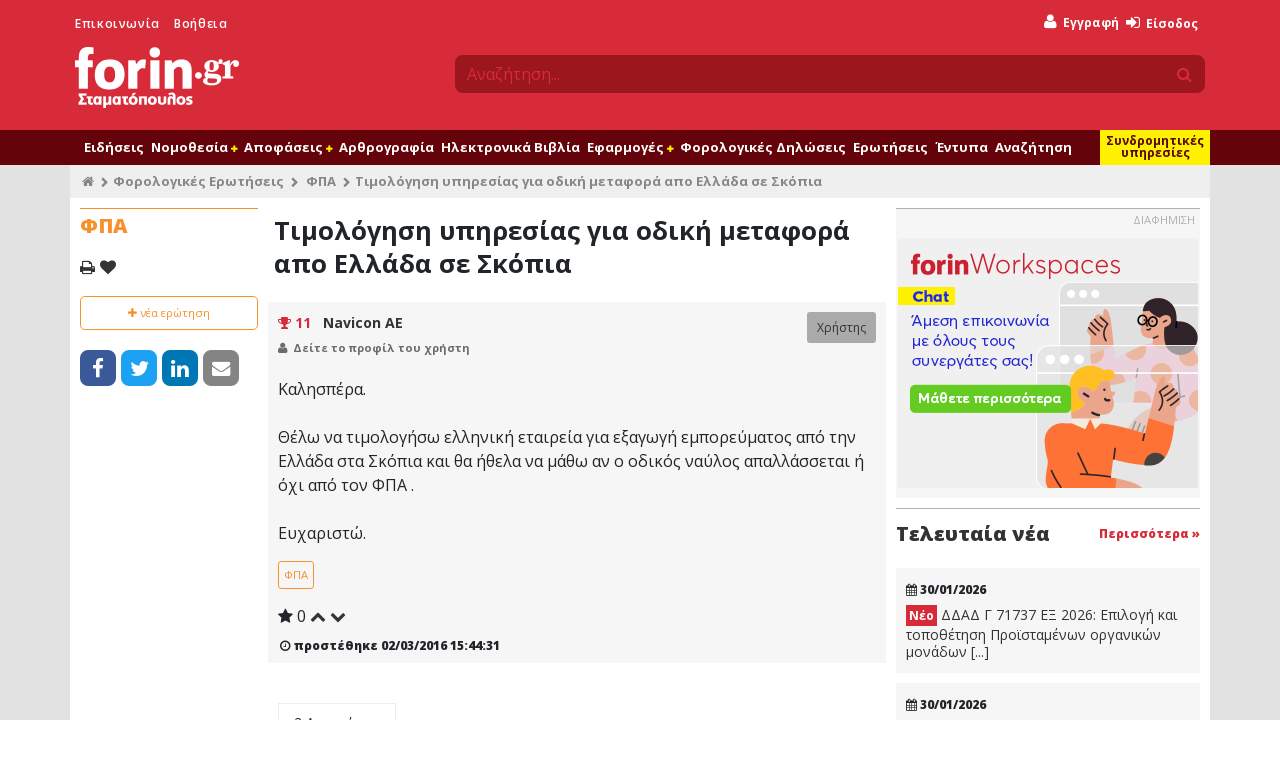

--- FILE ---
content_type: text/html; charset=UTF-8
request_url: https://www.forin.gr/questions/question/4731/timologhsh-uphresias-gia-odikh-metafora-apo-ellada-se-skopia
body_size: 15899
content:
<!--
                              .';:cooddxxddooc:;'.
                        .';codxkkkkkkkkkkkkkkkkkkxdoc;'.
                   .':lxkkkkkkkkkkkkkkkkkkkkkkkkkkkkkkkkxl:'.
                ':dkkkkkkkkkkkkkkkkkkkkkkkkkkkkkkkkkkkkkkkkkkd:'
             .cxkkkkkkkkkkkkkkkkkkkkkkkkkkkkkkkkkkkkkkkkkkkkkkkkxc.
           ,oxkkkkkkkkkkkkkkkkkkkkkkkkkkkkkkkkkkkkkkkkkkkkkkkkkkkkxo,
         :xkkkkkkkkkkkl........................,xkkkkkkkkkkkkkkkkkkkkx:
       ,dkkkkkkkkkkkkk:                        .xkkkkkkkkkkkkkkkkkkkkkkd,
     .okkkkkkkkkkkkkkk:                        .xkkkkkkkkkkkkkkkkkkkkkkkko.
    ,xkkkkkkkkkkkkkkkk:                        .xkxc;'..';lxkkkkkkkkkkkkkkx,
   'xkkkkkkkkkkkkkkkkk:             ;;;;;;;;;;;:x:         .lkkkkkkkkkkkkkkx'
  ,xkkkkkkkkkkkkkkkkkk:            .kkkkkkkkkkkkl            okkkkkkkkkkkkkkx,
 .xkkkkkkkkkkkkkkkkkkk:            .kkkkkkkkkkkkl            okkkkkkkkkkkkkkkx.
 okkkkkkkkkkkkkkkkkkkk:             ..........lkkc.        .lkkkkkkkkkkkkkkkkko
,kkkkkkkkkkkkkkkkkkkkk:                       ckkkxl:,'',:oxkkkkkkkkkkkkkkkkkkk,
lkkkkkkkkkkkkkkkkkkkkk:                       ckkkkkkkkkkkkkkkkkkkkkkkkkkkkkkkkl
dkkkkkkkkkkkkkkkkkkkkk:                       ;oooollcc:;',xkkkkkkkkkkkkkkkkkkkd
dkkkkkkkkkkkkkkkkkkkkk:            .lllllllll.            lkkkkkkkkkkkkkkkkkkkkd
okkkkkkkkkkkkkkkkkkkkk:            .kkkkkkkkc            'kkkkkkkkkkkkkkkkkkkkkd
ckkkkkkkkkkkkkkkkkkkkk:            .kkkkkkkd.            okkkkkkkkkkkkkkkkkkkkkc
'kkkkkkkkkkkkkkkkkkkkk:            .kkkkkkx'            ;kkkkkkkkkkkkkkkkkkkkkk'
 lkkkkkkkkkkkkkkkkkkkk:            .kkkkkkc            .xkkkkkkkkkkkkkkkkkkkkkl
 .xkkkkkkkkkkkkkkkkkkk:            .kkkkkd.            okkkkkkkkkkkkkkkkkkkkkx.
  .xkkkkkkkkkkkkkkkkkkc            'kkkkx.            :kkkkkkkkkkkkkkkkkkkkkx.
   .dkkkkkkkkkkkkkkkkkkkkkkkkkkxkkxkkkkk:            .xkkkkkkkkkkkkkkkkkkkkx.
    .xkkkkkkkkkkkkkkkkkkkkkkkkkkkkkkkkkd             okkkkkkkkkkkkkkkkkkkkx.
     .lxkkkkkkkkkkkkkkkkkkkkkkkkkkkkkkk;            :kkkkxkkkkkkkkkkkkkkxl.
       'okkkkkkkkkkkkkkkkkkkkkkkkkkkkkk.           'kkkd,'xkkkkkkkkkkkko'
         ,okkkkkkkkkkkkkkkkkkkkkkkkkkkk'           :xo;.,dkkkkkkkkkkko,
           .cxkkkkkkkkkkkkkkkkkkkkkkkkkd'           .':dkkkkkkkkkkxc.
             .;okkkkkkkkkkkkkkkkkkkkkkkkkxl:;,,,,:coxkkkkkkkkkkko;.
                .;lxkkkkkkkkkkkkkkkkkkkkkkkkkkkkkkkkkkkkkkkkxl;.
                    .,cdxkkkkkkkkkkkkkkkkkkkkkkkkkkkkkkxdc,.
                         .';codxkkkkkkkkkkkkkkkkxdoc;'.
                               .';:loddxxddol:;'.

-->
<!DOCTYPE html>
<html lang="en" xmlns="http://www.w3.org/1999/xhtml" xmlns:fb="http://www.facebook.com/2008/fbml" xmlns:og="http://opengraphprotocol.org/schema/">
  <head>
    <title>Τιμολόγηση υπηρεσίας για οδική μεταφορά απο Ελλάδα σε Σκόπια - Φορολογικές ερωτήσεις | Forin.gr</title>
    <meta name="description" content="&#x039A;&#x03B1;&#x03BB;&#x03B7;&#x03C3;&#x03C0;&#x03AD;&#x03C1;&#x03B1;.&#x0398;&#x03AD;&#x03BB;&#x03C9;&#x20;&#x03BD;&#x03B1;&#x20;&#x03C4;&#x03B9;&#x03BC;&#x03BF;&#x03BB;&#x03BF;&#x03B3;&#x03AE;&#x03C3;&#x03C9;&#x20;&#x03B5;&#x03BB;&#x03BB;&#x03B7;&#x03BD;&#x03B9;&#x03BA;&#x03AE;&#x20;&#x03B5;&#x03C4;&#x03B1;&#x03B9;&#x03C1;&#x03B5;&#x03AF;&#x03B1;&#x20;&#x03B3;&#x03B9;&#x03B1;&#x20;&#x03B5;&#x03BE;&#x03B1;&#x03B3;&#x03C9;&#x03B3;&#x03AE;&#x20;&#x03B5;&#x03BC;&#x03C0;&#x03BF;&#x03C1;&#x03B5;&#x03CD;&#x03BC;&#x03B1;&#x03C4;&#x03BF;&#x03C2;&#x20;&#x03B1;&#x03C0;&#x03CC;&#x20;&#x03C4;&#x03B7;&#x03BD;&#x20;&#x0395;&#x03BB;&#x03BB;&#x03AC;&#x03B4;&#x03B1;&#x20;&#x03C3;&#x03C4;&#x03B1;&#x20;&#x03A3;&#x03BA;&#x03CC;&#x03C0;&#x03B9;&#x03B1;&#x20;&#x03BA;&#x03B1;&#x03B9;&#x20;&#x03B8;&#x03B1;&#x20;&#x03AE;&#x03B8;&#x03B5;&#x03BB;&#x03B1;&#x20;&#x03BD;&#x03B1;&#x20;&#x03BC;&#x03AC;&#x03B8;&#x03C9;&#x20;&#x03B1;&#x03BD;&#x20;&#x03BF;&#x20;&#x03BF;&#x03B4;&#x03B9;&#x03BA;&#x03CC;&#x03C2;&#x20;&#x03BD;&#x03B1;&#x03CD;&#x03BB;&#x03BF;&#x03C2;&#x20;&#x03B1;&#x03C0;&#x03B1;&#x03BB;&#x03BB;&#x03AC;&#x03C3;&#x03C3;&#x03B5;&#x03C4;&#x03B1;&#x03B9;&#xA0;&#x03AE;&#x20;&#x03CC;&#x03C7;&#x03B9;&#x20;...">
<meta name="keywords" content="">
<meta http-equiv="Content-Type" content="text&#x2F;html&#x3B;&#x20;charset&#x3D;UTF-8">
<meta name="viewport" content="width&#x3D;device-width,&#x20;initial-scale&#x3D;1">
<meta name="medium" content="medium_type">
<meta name="fb&#x3A;admins" content="619843512">
<meta property="fb&#x3A;pages" content="152449548132827">    <meta http-equiv="X-UA-Compatible" content="IE=edge">
    <meta name="facebook-domain-verification" content="jzujiq3vvnzhujwilcczs01am30tfi" />

    <link href="&#x2F;assets&#x2F;css&#x2F;cookieconsent.css" media="screen" rel="stylesheet" type="text&#x2F;css">
<link href="&#x2F;assets&#x2F;css&#x2F;jquery-ui&#x2F;jquery-ui.min.css" media="screen" rel="stylesheet" type="text&#x2F;css">
<link href="&#x2F;assets&#x2F;css&#x2F;main.css&#x3F;v&#x3D;2.8" media="all" rel="stylesheet" type="text&#x2F;css">
<link href="&#x2F;favicon.ico" rel="shortcut&#x20;icon" type="image&#x2F;vnd.microsoft.icon">
<link href="&#x2F;search_provider.xml" rel="search" type="application&#x2F;opensearchdescription&#x2B;xml" title="Forin.gr&#x20;Search">
<link href="https&#x3A;&#x2F;&#x2F;www.forin.gr&#x2F;questions&#x2F;question&#x2F;4731&#x2F;timologhsh-uphresias-gia-odikh-metafora-apo-ellada-se-skopia" rel="canonical">
<link href="&#x2F;assets&#x2F;questions&#x2F;css&#x2F;questions.css" media="screen" rel="stylesheet" type="text&#x2F;css">
<link href="&#x2F;assets&#x2F;css&#x2F;bootstrap-switch.min.css" media="screen" rel="stylesheet" type="text&#x2F;css">
<link href="https&#x3A;&#x2F;&#x2F;www.forin.gr&#x2F;assets&#x2F;images&#x2F;fi_logo.png" rel="image_src">
<link href="&#x2F;manifest.json" rel="manifest">
    <!--[if lt IE 9]>
      <script type="text/javascript" src="/assets/js/html5.js"></script>
      <script type="text/javascript" src="/assets/js/html5shiv.min.js"></script>
      <script type="text/javascript" src="/assets/js/respond.min.js"></script>
      <script type="text/javascript" src="/assets/js/rem.min.js"></script>
    <![endif]-->

          <script type="text/plain" data-cookiecategory="thirdparty">
        var OneSignal = window.OneSignal || [];
        OneSignal.push(["init", {
          appId: "6b5f7257-7409-4e79-b2a9-bbf2618808f7",
          allowLocalhostAsSecureOrigin: true,
          autoRegister: false,
          welcomeNotification: {
            "title": "Forin.gr",
            "message": "Ενεργοποιήσατε επιτυχώς τις ειδοποιήσεις από το Forin.gr"
          },
          promptOptions: {
            enabled: true,
            actionMessage: "Θέλετε να λαμβάνετε ειδοποιήσεις από το Forin.gr για τις σημαντικότερες εξελίξεις;",
            acceptButtonText: "Ναι",
            cancelButtonText: "Όχι"
          },
          httpPermissionRequest: {
            modalTitle: 'Forin.gr',
            modalMessage: "Ενεργοποιήσατε επιτυχώς τις ειδοποιήσεις από το Forin.gr",
            modalButtonText: 'Κλείσιμο'
          },
          notifyButton: {
            enable: false
          },
          safari_web_id: 'web.gr.forin.push'
        }]);

        
              </script>
      <script type="text/javascript" src="https://cdn.onesignal.com/sdks/OneSignalSDK.js" async></script>

      <script type='text/javascript' src='//adman.forin.gr/www/delivery/spcjs.php?id=1&amp;target=_blank'></script>
    
      </head>
  <body>
    <div id="loader" class="loader"></div>
    <div id="fb-root"></div>

              
    <div id="header">
  <div class="container">
    <div class="row">
      <div class="col-sm-4 leftmenu">
        <ul>
          <li><a href="/contact" title="Επικοινωνήστε μαζί μας">Επικοινωνία</a></li>
          <li><a href="/help" title="Βρείτε απαντήσεις σε πιο συχνά θέματα">Βοήθεια</a></li>
        </ul>
        <a id="logo" href="/" title="Forin.gr - Το πιο αξιόπιστο φορολογικό - οικονομικό portal">
          <div id="loadingPulse"></div>
          <img src="/assets/images/logo-inverted.png" id="imgLogoNormal"/>
          <img src="/assets/images/fi-logo-inverted.png" id="imgLogoSmall"/>
        </a>
      </div>
      <div class="col-sm-8 usermenu">
        <div class="row">
          <div class="col-md-12">
              <ul class="loggedOutOptions">
    <li class="register">
      <a href="/user/register" title="Εγγραφείτε στο Forin.gr δωρεάν και αποκτήστε πρόσβαση σε όλο το δωρεάν περιεχόμενο του">
        <i class="fa fa-user"></i>
        <span style="color: #fff200;">Δωρεάν</span> Εγγραφή
      </a>
    </li>
    <li style="position: relative">
      <a id="loginBtnTop" href="/user/login" title="Είσοδος στο Forin.gr">
        <i class="fa fa-sign-in"></i> Είσοδος
      </a>
      
      <div id="loginModalWindow" class="row" style="display: none;">
        <a href="#" class="dismiss"><i class="fa fa-times"></i></a>
                        <div class="col-sm-12">
          <h4>Είσοδος μέλους</h4>
          <p>Παρακαλώ συμπληρώστε τα στοιχεία σας παρακάτω και πατήστε το πλήκτρο Είσοδος</p>

          <form method="post" name="login_form" action="&#x2F;user&#x2F;login" id="login_form">            <div class="form-group">
              <label for="email">Email</label>              <input type="email" name="email" class="required&#x20;email&#x20;form-control" value="">            </div>
            <div class="form-group">
              <label for="password">Κωδικός</label>
              <input type="password" name="password" class="required&#x20;password&#x20;form-control" value="">            </div>
            <div class="form-group">
              <input type="submit" class="btn btn-default btn-sm" name="login" value="ΕΙΣΟΔΟΣ"/>
              <a href="/user/reset" class="reset" title="Ξέχασα τον κωδικό μου">Ξέχασα τον κωδικό μου</a>
            </div>
            <p>ή συνδεθείτε με κάποιον από τους παρακάτω τρόπους</p>

            <div class="login-providers">
              <a href="/user/login?provider=facebook"><i class="fa fa-facebook"></i></a>
              <a href="/user/login?provider=google"><i class="fa fa-google"></i></a>
              <a href="/user/login?provider=linkedin"><i class="fa fa-linkedin"></i></a>
              <a href="/user/login?provider=twitter"><i class="fa fa-twitter"></i></a>
              <a href="/user/login?provider=live"><i class="fa fa-windows"></i></a>
              <a href="/user/login?provider=yahoo"><i class="fa fa-yahoo"></i></a>
            </div>

            <input type="hidden" name="redirect" value="https://www.forin.gr/questions/question/4731/timologhsh-uphresias-gia-odikh-metafora-apo-ellada-se-skopia" />
          </form>        </div>
      </div>
    </li>
    <li class="search-sm d-block d-sm-none">
      <a id="searchSmBtm" href="#">
        <i class="fa fa-search"></i>
      </a>
    </li>
  </ul>
          </div>
        </div>
        <div class="row">
          <div id="search" class="col-md-12">
            <form method="GET" action="/search">
              <div class="input-group">
                <input type="text" id="quicksearch" name="q" class="form-control" placeholder="Αναζήτηση...">
                <span class="input-group-append">
                  <button type="submit" value="" name="s" class="btn">
                    <i class="fa fa-search"></i>
                  </button>
                </span>
              </div>
            </form>
          </div>
        </div>
      </div>
    </div>
  </div>
</div>
<div id="print-logo">
  <div class="container">
    <div class="row">
      <div class="col-sm-12">
        <img src="/assets/images/logo-website-small.png" />
      </div>
    </div>
  </div>
</div>
    <div id="navigation">
      <div class="container">
        <div class="col-md-12" id="navCntr">
          <ul class="navigation clearfix">
      
    <li data-menu="0000000003ff88cb000000005e436af8" class="navigation-option-container more">
      <a href="#" class="navigation-option"
         id="navMoreBtn">
                <i class="fa fa-bars"></i>
              </a>

      
          </li>
      
    <li data-menu="0000000003ff88c4000000005e436af8" class="navigation-option-container ">
      <a href="/news" class="navigation-option"
         >
                Ειδήσεις
              </a>

      
          </li>
      
    <li data-menu="0000000003ff88c5000000005e436af8" class="navigation-option-container container-has-children">
      <a href="#" class="has-children navigation-option"
         >
                Νομοθεσία
                  <i class="children fa fa-plus"></i>
              </a>

      
              <ul data-submenu="0000000003ff88c5000000005e436af8">
                    <li>
                          <a href='/laws'>
                
            Νομοθεσία
                          </a>
                    </li>
                    <li>
                          <a href='/nomologia'>
                
            Νομολογία
                          </a>
                    </li>
                    <li>
                          <a href='/nomothetiko-ergo'>
                
            Νομοθετικό έργο
                          </a>
                    </li>
                    <li>
                          <a href='/cases/ded'>
                
            Αποφάσεις ΔΕΔ
                          </a>
                    </li>
                  </ul>
          </li>
      
    <li data-menu="0000000003ff88c2000000005e436af8" class="navigation-option-container container-has-children">
      <a href="#" class="has-children navigation-option"
         >
                Αποφάσεις
                  <i class="children fa fa-plus"></i>
              </a>

      
              <ul data-submenu="0000000003ff88c2000000005e436af8">
                    <li>
                          <a href='/forologia'>
                
            Υπουργείο Οικονομικών
                          </a>
                    </li>
                    <li>
                          <a href='/ergatika/apofaseis'>
                
            Υπουργείο Εργασίας
                          </a>
                    </li>
                    <li>
                          <a href='/anaptyksiaka/apofaseis'>
                
            Υπουργείο Ανάπτυξης
                          </a>
                    </li>
                  </ul>
          </li>
      
    <li data-menu="0000000003ff88be000000005e436af8" class="navigation-option-container ">
      <a href="/arthrografia" class="navigation-option"
         >
                Αρθρογραφία
              </a>

      
          </li>
      
    <li data-menu="0000000003ff88bf000000005e436af8" class="navigation-option-container ">
      <a href="/units" class="navigation-option"
         >
                Ηλεκτρονικά Βιβλία
              </a>

      
          </li>
      
    <li data-menu="0000000003ff88b8000000005e436af8" class="navigation-option-container container-has-children">
      <a href="/tools" class="has-children navigation-option"
         >
                Εφαρμογές
                  <i class="children fa fa-plus"></i>
              </a>

      
              <ul data-submenu="0000000003ff88b8000000005e436af8">
                    <li>
                          <a href='/tools'>
                
            Όλες οι εφαρμογές
                          </a>
                    </li>
                    <li>
                          <a href='/tools/foros-eisodhmatos'>
                
            Υπολογισμός φόρου
                          </a>
                    </li>
                    <li>
                          <a href='/calendar'>
                
            Ημερολόγιο
                          </a>
                    </li>
                    <li>
                          <a href='/tools/tekmhria'>
                
            Υπολογισμός τεκμηρίων
                          </a>
                    </li>
                    <li>
                          <a href='/tools/validate/afm'>
                
            Επιβεβαίωση Α.Φ.Μ
                          </a>
                    </li>
                    <li>
                          <a href='/books'>
                
            Συνοδευτικό υλικό βιβλίων
                          </a>
                    </li>
                    <li>
                          <a href='/seminars'>
                
            Σεμινάρια
                          </a>
                    </li>
                  </ul>
          </li>
      
    <li data-menu="0000000003ff88b0000000005e436af8" class="navigation-option-container ">
      <a href="/assistant" class="navigation-option"
         >
                Φορολογικές Δηλώσεις
              </a>

      
          </li>
      
    <li data-menu="0000000003ff88b1000000005e436af8" class="navigation-option-container ">
      <a href="/questions" class="navigation-option"
         >
                Ερωτήσεις
              </a>

      
          </li>
      
    <li data-menu="0000000003ff88b2000000005e436af8" class="navigation-option-container ">
      <a href="/entypa" class="navigation-option"
         >
                Έντυπα
              </a>

      
          </li>
      
    <li data-menu="0000000003ff88b3000000005e436af8" class="navigation-option-container ">
      <a href="/search/advanced" class="navigation-option"
         >
                Αναζήτηση
              </a>

      
          </li>
      
    <li data-menu="0000000003ff88ac000000005e436af8" class="navigation-option-container promo">
      <a href="/analysis" class="navigation-option"
         >
                Συνδρομητικές υπηρεσίες
              </a>

      
          </li>
      
    <li data-menu="0000000003ff88ad000000005e436af8" class="navigation-option-container promo hide-in-main-menu">
      <a href="/workspaces" class="navigation-option"
         >
                Forin Workspaces
              </a>

      
          </li>
      
    <li data-menu="0000000003ff88ae000000005e436af8" class="navigation-option-container eshop">
      <a href="/eshop" class="navigation-option"
         >
                e-shop
              </a>

      
          </li>
  </ul>
        </div>
      </div>
    </div>
    <div id="subNavigation">
      <div class="container">
        <div class="col-md-12" id="subNavCntr"></div>
      </div>
    </div>

    <div id="subscriptions">
      <div class="container">
        <div class="row">
          <div class="col-xl-2 hidden-lg-down">&nbsp;</div>
          <div class="col-xl-10 col-lg-12">
            <div class="sb-container">
              <div class="row">
                <div class="col-md-6">
                  <div class="sb workspaces">
                    <img class="sb-top-image" src="/assets/workspaces/images/forinWorkspaces.png" />

                    <h1>
                      Εκσυγχρονίστε και αναβαθμίστε τη ψηφιακή υποδομή
                      του λογιστικού σας γραφείου!
                    </h1>

                    <a href="/workspaces" title="Η απόλυτη λύση για την οργάνωση της επιχείρησης σας"
                       class="btn btn-success">
                      Μάθετε περισσότερα
                    </a>
                    <img class="footer-image" src="/assets/images/hsb-workspaces.png"/>
                  </div>
                </div>
                <div class="col-md-6">
                  <div class="sb analysis">
                    <img class="sb-top-image" src="/assets/images/logo-small.png" />

                    <h1>
                      Ο φορολογικός σας σύμβουλος!
                      Αποκτήστε πρόσβαση στη γνώση
                      από €8,33/ μήνα.
                    </h1>

                    <a href="/analysis" title="Η πληρέστερη βάση φορολογικών / εργατικών / αναπτυξιακών δεδομένων"
                       class="btn btn-success">
                      Μάθετε περισσότερα
                    </a>
                    <img class="footer-image" src="/assets/images/hsb-analysis.png"/>
                  </div>
                </div>
              </div>
            </div>
          </div>
        </div>
      </div>
    </div>

    <div id="content">
      <div class="container">
        
        





<input type="hidden" id="balance" value="" />
<div class="row breadcrumbs">
  <div class="col-xl-12">
    <ul>
      <li><a href="/" title="Forin.gr"><i class="fa fa-home"></i></a></li>
      <li><a href="/questions" title="Φορολογικές Ερωτήσεις">Φορολογικές Ερωτήσεις</a></li>
                    <li>
          <a href="/questions/category/4004/fpa" title="Δείτε περισσότερες ερωτήσεις σχετικά με ΦΠΑ">ΦΠΑ</a>
        </li>
            <li>Τιμολόγηση υπηρεσίας για οδική μεταφορά απο Ελλάδα σε Σκόπια</li>
    </ul>
  </div>
</div>
<div class="row" id="questions">
  <div class="col-xl-2">
    <div class="frn-item frn-sidebar frn-white questions">
      <div class="body">
        <h1>
                      ΦΠΑ                  </h1>

        <ul class="actions yellow">
          <li><a href="#" class="share_button_print print fo-tooltip" tooltip="Εκτύπωση της σελίδας"><i class="fa fa-print"></i></a></li>

                      <li><a onclick="_frn.favorites('Forin\\Questions\\Entity\\Question', '4731', this); return false;" id="favorite" href="#" class="fo-tooltip add-favorite" tooltip="Προσθέστε την ερώτηση στις αγαπημένες σας"><i class="fa fa-heart"></i></a></li>
                  </ul>

        <a class="btn btn-yellow btn-lg btn-outlined btn-add-question hidden-lg-down print-hide" href="/questions/add"
           title="Προσθέστε την ερώτηση σας">
          <i class="fa fa-plus"></i> νέα ερώτηση
        </a>

        <div class="social">
  <a rel="nofollow" target="_blank" class="share_button share_button_facebook" data-network="facebook"
     href="https://www.facebook.com/sharer/sharer.php?u=https%3A%2F%2Fwww.forin.gr%2Fquestions%2Fquestion%2F4731%2Ftimologhsh-uphresias-gia-odikh-metafora-apo-ellada-se-skopia">
    <i class="fa fa-facebook"></i>
  </a>
  <a rel="nofollow" target="_blank" class="share_button share_button_twitter" data-network="twitter"
     href="https://twitter.com/share?url=https%3A%2F%2Fwww.forin.gr%2Fquestions%2Fquestion%2F4731%2Ftimologhsh-uphresias-gia-odikh-metafora-apo-ellada-se-skopia">
    <i class="fa fa-twitter"></i>
  </a>
  <a rel="nofollow" target="_blank" class="share_button share_button_linkedin" data-network="linkedin"
     href="https://www.linkedin.com/shareArticle?mini=true&url=https%3A%2F%2Fwww.forin.gr%2Fquestions%2Fquestion%2F4731%2Ftimologhsh-uphresias-gia-odikh-metafora-apo-ellada-se-skopia&source=Forin.gr">
    <i class="fa fa-linkedin"></i>
  </a>
  <a
      class="share_button share_button_email" data-network="email"
      href="mailto:?subject=Κοινοποίηση από το forin.gr&body=https%3A%2F%2Fwww.forin.gr%2Fquestions%2Fquestion%2F4731%2Ftimologhsh-uphresias-gia-odikh-metafora-apo-ellada-se-skopia">
    <i class="fa fa-envelope"></i>
  </a>
</div>
      </div>
    </div>
  </div>
  <div class="col-xl-10">
    <div class="row">
      <div class="col-lg-8">
        <h1 style="padding:6px 0 11px 6px;">Τιμολόγηση υπηρεσίας για οδική μεταφορά απο Ελλάδα σε Σκόπια</h1>

        <div class="question" id="question" data-author="15305" data-me="1" data-id="4731" data-friendly-name="timologhsh-uphresias-gia-odikh-metafora-apo-ellada-se-skopia">
          
          <div class="frn-item question-view">
            <div class="row">
              <div class="col-md-12">
                <div class="image author">
                        <i class="fa fa-trophy"></i> <span style="font-weight: bold;" tooltip="Βαθμολογία" class="fo-tooltip">11</span>
    <a class="person" data-id="15305" data-fname="" data-name="" href="/u/15305/navicon-ae"
       title="Δείτε το προφίλ του χρήστη Navicon AE">
      Navicon AE    </a>
          <div class="group" style="background-color: #aaa;float: right;padding: 5px 10px;color: #333333;font-size: 0.75rem;line-height: 21px;-webkit-border-radius: 3px;-moz-border-radius: 3px;border-radius: 3px;">Χρήστης</div>        <ul class="options print-hide">
      <li>
        <i class="fa fa-user"></i>
        <a href="/u/15305/navicon-ae" title="Το προφίλ του χρήστη Navicon AE">Δείτε το προφίλ του χρήστη</a>
      </li>
          </ul>
                  </div>
              </div>
              <div class="col-md-12">
                <div class="body clearfix">
                  <p>Καλησπέρα.<br/><br/>Θέλω να τιμολογήσω ελληνική εταιρεία για εξαγωγή εμπορεύματος από την Ελλάδα στα Σκόπια και θα ήθελα να μάθω αν ο οδικός ναύλος απαλλάσσεται ή όχι από τον ΦΠΑ .<br/><br/>Ευχαριστώ.</p>
                  <div class="tags">
                                                                <a class="btn btn-sm btn-yellow btn-outlined" href="/questions/category/4004/fpa" title="Ερωτήσεις σχετικά με ΦΠΑ">ΦΠΑ</a>
                                                          </div>
                </div>
              </div>
              <div class="col-md-12">
                <div class="row footer">
                  <div class="col-md-12">
                    <div class="rating">
                      <span class="votes">
                        <i class="fa fa-star"></i>
                        <span id="question_votes_4731">
                          0                        </span>
                      </span>
                      <a href="#" onclick="$.questions.vote(4731, 1, 1); return false;" class="fo-tooltip print-hide" tooltip="Ψηφίστε αυτή την ερώτηση ως ενδιαφέρουσα"><i class="fa fa-chevron-up"></i></a>
                      <a href="#" onclick="$.questions.vote(4731, 1, 2); return false;" class="fo-tooltip print-hide" tooltip="Ψηφίστε αυτή την ερώτηση ως μη ενδιαφέρουσα"><i class="fa fa-chevron-down"></i></a>
                    </div>
                  </div>
                  <div class="col-md-12">
                    <ul>
                      <li class="date">
                        <i class="fa fa-clock-o"></i>
                                                προστέθηκε
                                                  <abbr class="time" title="1456926271">02/03/2016 15:44:31</abbr>                                              </li>

                      
                      
                                          </ul>
                  </div>
                </div>
              </div>
            </div>
          </div>
          <div id="comments_question_4731" class="comments">
            
<div class="row print-hide">
  <div class="col-md-12">
    <form method="post" action="/questions/comments/add" class="commentForm" style="display:none">
      <div class="form-group">
        <input type="hidden" name="i_question" class="cqid" value="4731" />
        <input type="hidden" name="i_qanswer" class="caid" value="" />
        <input type="hidden" name="i_user" value="1" />
        <textarea name="comment" class="comment form-control" placeholder="Χρησιμοποιήστε το πεδίο του σχολίου για να ζητήσετε περισσότερες πληροφορίες ή διευκρινήσεις. Αποφύγετε να απαντάτε ερωτήσεις στα σχόλια"></textarea>
      </div>

      <div class="form-group" style="text-align: right;">
        <input type="submit" class="btn btn-sm btn-success" value="Προσθήκη"/>
        <a href="#" class="btn btn-sm btn-danger" onclick="$.questions.comments.cancel(this); return false;">Άκυρο</a>
      </div>
    </form>
  </div>
</div>                      </div>

          
          <div id="answers">
                          <ul class="frn-tabs">
                <li id="answersCount" class="selected">
                  <span>2</span> Απαντήσεις                </li>
              </ul>

                              
<div class="frn-item answer frn-white  answerby_1623 " id="answer_4752">
  <div class="row">
    <a id="4752"></a>
    <div class="col-md-12 image author">
            <i class="fa fa-trophy"></i> <span style="font-weight: bold;" tooltip="Βαθμολογία" class="fo-tooltip">1</span>
    <a class="person" data-id="1623" data-fname="" data-name="" href="/u/1623/spuros-loukas"
       title="Δείτε το προφίλ του χρήστη ΣΠΥΡΟΣ ΛΟΥΚΑΣ">
      ΣΠΥΡΟΣ ΛΟΥΚΑΣ    </a>
          <div class="group" style="background-color: #aaa;float: right;padding: 5px 10px;color: #333333;font-size: 0.75rem;line-height: 21px;-webkit-border-radius: 3px;-moz-border-radius: 3px;border-radius: 3px;">Χρήστης</div>        <ul class="options print-hide">
      <li>
        <i class="fa fa-user"></i>
        <a href="/u/1623/spuros-loukas" title="Το προφίλ του χρήστη ΣΠΥΡΟΣ ΛΟΥΚΑΣ">Δείτε το προφίλ του χρήστη</a>
      </li>
          </ul>
      </div>
    <div class="col-md-12">
      <div class="body">
                            <p>
          Ο ΦΠΑ επί παροχής υπηρεσιών είναι πληρωτέος στον τόπο πουθ είναι εγκατεστημένος ο λήπτης της υπηρεσίας εν  προκειμένω στην Βουλγαρίς (Reverse Charge )      </p>
              </div>
    </div>
    <div class="col-md-12 footer">
      <div class="row">
        <div class="col-md-12">
                      <div class="rating">
              <span class="votes">
                <i class="fa fa-star"></i>
                <span id="answer_votes_4752">
                  0                </span>
              </span>
              <a href="#" onclick="$.questions.vote(4752, 2, 1); return false;" class="fo-tooltip print-hide" tooltip="Ψηφίστε αυτή την απάντηση ως σωστή"><i class="fa fa-chevron-up"></i></a>
              <a href="#" onclick="$.questions.vote(4752, 2, 2); return false;" class="fo-tooltip print-hide" tooltip="Ψηφίστε αυτή την απάντηση ως λανθασμένη"><i class="fa fa-chevron-down"></i></a>
            </div>
                  </div>
        <div class="col-md-12">
          <ul>
            <li class="date"><i class="fa fa-clock-o"></i>
              
              απαντήθηκε
                              <abbr class="time" title="1458217960">17/03/2016 14:32:40</abbr>                          </li>

            
            <li>
              <a href="/questions/question/4731/timologhsh-uphresias-gia-odikh-metafora-apo-ellada-se-skopia#4752" title="Απάντηση στην ερώτηση Τιμολόγηση υπηρεσίας για οδική μεταφορά απο Ελλάδα σε Σκόπια"><i class="fa fa-link"></i></a>
            </li>
            
            
                      </ul>
        </div>
      </div>
    </div>
  </div>
</div>
  <div class="comments" id="comments_answer_4752">
      <div class="frn-item frn-white comment" id="comment_220" data-userId="1623" data-commentId="220">
  <div class="row">
    <div class="col-md-12">
      <div class="author">
        <a href="/u/1623/spuros-loukas" title="Δείτε το προφίλ του χρήστη">ΣΠΥΡΟΣ ΛΟΥΚΑΣ</a>
        
                  <abbr class="time" title="1458218114">17/03/2016 14:35:14</abbr>        
              </div>
      <p>
        Εκ παραδρομής θεώρησα ως τόπο προορισμού την Βουλγαρία. Διορθώνω : Τα Σκόπια δεν είναι μέλος της Ε.Ε , αλλά επειδή θεωρείται η παροχή υπηρεσίας ως εξαγωγή , απαλλάσεται από τον ΦΠΑ .      </p>
    </div>
  </div>
</div>
<div class="row print-hide">
  <div class="col-md-12">
    <form method="post" action="/questions/comments/add" class="commentForm" style="display:none">
      <div class="form-group">
        <input type="hidden" name="i_question" class="cqid" value="4731" />
        <input type="hidden" name="i_qanswer" class="caid" value="4752" />
        <input type="hidden" name="i_user" value="1" />
        <textarea name="comment" class="comment form-control" placeholder="Χρησιμοποιήστε το πεδίο του σχολίου για να ζητήσετε περισσότερες πληροφορίες ή διευκρινήσεις. Αποφύγετε να απαντάτε ερωτήσεις στα σχόλια"></textarea>
      </div>

      <div class="form-group" style="text-align: right;">
        <input type="submit" class="btn btn-sm btn-success" value="Προσθήκη"/>
        <a href="#" class="btn btn-sm btn-danger" onclick="$.questions.comments.cancel(this); return false;">Άκυρο</a>
      </div>
    </form>
  </div>
</div>      </div>
<div class="row">
  <div class="col-xl-12 answer-divider"></div>
</div>

<div class="frn-item answer frn-white  answerby_2 " id="answer_4755">
  <div class="row">
    <a id="4755"></a>
    <div class="col-md-12 image author">
            <i class="fa fa-trophy"></i> <span style="font-weight: bold;" tooltip="Βαθμολογία" class="fo-tooltip">688</span>
    <a class="person" data-id="2" data-fname="" data-name="" href="/u/2/foringr"
       title="Δείτε το προφίλ του χρήστη Forin.gr">
      Forin.gr    </a>
        <ul class="options print-hide">
      <li>
        <i class="fa fa-user"></i>
        <a href="/u/2/foringr" title="Το προφίλ του χρήστη Forin.gr">Δείτε το προφίλ του χρήστη</a>
      </li>
          </ul>
      </div>
    <div class="col-md-12">
      <div class="body">
                            <p>
          Βλέπε αναλυτικά το θέμα 18.6 και 20 του άρθρου 24 του βιβλίου μας ΦΠΑ ΑΝΑΛΥΣΗ ΕΡΜΗΝΕΙΑ Δ.Σταματόπουλου - Άννα Κλωνή      </p>
              </div>
    </div>
    <div class="col-md-12 footer">
      <div class="row">
        <div class="col-md-12">
                      <div class="rating">
              <span class="votes">
                <i class="fa fa-star"></i>
                <span id="answer_votes_4755">
                  0                </span>
              </span>
              <a href="#" onclick="$.questions.vote(4755, 2, 1); return false;" class="fo-tooltip print-hide" tooltip="Ψηφίστε αυτή την απάντηση ως σωστή"><i class="fa fa-chevron-up"></i></a>
              <a href="#" onclick="$.questions.vote(4755, 2, 2); return false;" class="fo-tooltip print-hide" tooltip="Ψηφίστε αυτή την απάντηση ως λανθασμένη"><i class="fa fa-chevron-down"></i></a>
            </div>
                  </div>
        <div class="col-md-12">
          <ul>
            <li class="date"><i class="fa fa-clock-o"></i>
              
              απαντήθηκε
                              <abbr class="time" title="1458221417">17/03/2016 15:30:17</abbr>                          </li>

            
            <li>
              <a href="/questions/question/4731/timologhsh-uphresias-gia-odikh-metafora-apo-ellada-se-skopia#4755" title="Απάντηση στην ερώτηση Τιμολόγηση υπηρεσίας για οδική μεταφορά απο Ελλάδα σε Σκόπια"><i class="fa fa-link"></i></a>
            </li>
            
            
                      </ul>
        </div>
      </div>
    </div>
  </div>
</div>
<div class="row">
  <div class="col-xl-12 answer-divider"></div>
</div>
                  <div class="print-hide">
    <div class="row" id="addPromoBanner">
      <div class="col-md-12">
        <h3>Προσθέστε τη δική σας απάντηση</h3>
      </div>
    </div>

    <div class="row">
      <div class="col-md-12">
        
        <form method="post" name="answer_form" action="&#x2F;questions&#x2F;answers&#x2F;add" id="addAnswerForm">        <textarea title="answer" class="answer editor" name="answer" style="width: 100%; height: 200px"></textarea>
        <a href="#" style="float: right; margin: 10px 0 10px 0" class="btn btn-success btn-sm btn-black" id="addAnswerLink">Απάντηση</a>

        <input type="hidden" name="i_question" value="4731" />

        <div style="float: left">
                  </div>

        </form>      </div>
    </div>
    <div class="row">
      <div class="col-md-12">
              </div>
    </div>
  </div>
                                      <div class="hidden-lg-up" style="height: 20px; width: 100%; display: block"></div>
          </div>
        </div>
      </div>
      <div class="col-lg-4 print-hide">
        <div class="row hidden-md-down hidden-xl-up">
          <div class="col-md-12">
            <a class="btn btn-yellow btn-outlined btn-add-question right" href="/questions/add"
               title="Προσθέστε την ερώτηση σας">
              <i class="fa fa-plus"></i> νέα ερώτηση
            </a>
          </div>
        </div>
        <div class="row">
          <div class="col-md-12">
            <div class="ad-placeholder ad-300x250">
              <div class="header">
                ΔΙΑΦΗΜΙΣΗ
              </div>
              <div style="margin-top:10px">
	<ins data-revive-zoneid="34" data-revive-block="1" data-revive-blockcampaign="1" data-revive-id="a8d1a16fc57ca765581be3f7e56e3c00"></ins>
	<script async src="//adman.forin.gr/www/delivery/asyncjs.php"></script>
</div>            </div>
          </div>
        </div>
        <div class="row">
  <div class="col-sm-12 widget " >
    <div class="row">
      <div class="col-sm-12">
        <div class="header">
          <span class="title">Τελευταία νέα</span>
          <a class="more float-right" href="/articles" title="Δείτε περισσότερα">Περισσότερα &raquo;</a>
          <div class="clear"></div>
        </div>
      </div>
    </div>
                  <div class="frn-item frn-no-border">
          <div class="row">
            <div class="col-sm-12">
              <div class="body">
                <span class="date">
                  <i class="fa fa-calendar"></i>
                  <abbr class="time" title="1769766353">30/01/2026</abbr>                </span>
                <a class="title" href="/articles/article/88872/ddad-g-71737-eks-2026" title="ΔΔΑΔ Γ 71737 ΕΞ 2026: Επιλογή και τοποθέτηση Προϊσταμένων οργανικών μονάδων επιπέδου Διεύθυνσης – Υποδιεύθυνσης του 1ου Τελωνείου Πειραιά της Γενικής Διεύθυνσης Τελωνείων & Ειδικών Φόρων Κατανάλωσης (Γ.Δ.Τ. & Ε.Φ.Κ.) της Ανεξάρτητης Αρχής Δημοσίων Εσόδων (ΑΑΔΕ)">
                                      <span class="new">Νέο</span>
                                    ΔΔΑΔ Γ 71737 ΕΞ 2026: Επιλογή και τοποθέτηση Προϊσταμένων οργανικών μονάδων [...]                </a>
              </div>
            </div>
          </div>
        </div>
                  <div class="frn-item frn-no-border">
          <div class="row">
            <div class="col-sm-12">
              <div class="body">
                <span class="date">
                  <i class="fa fa-calendar"></i>
                  <abbr class="time" title="1769765794">30/01/2026</abbr>                </span>
                <a class="title" href="/articles/article/88871/e-efka-epikoinwnia-tou-koinou-me-thn-topikh-dieuthunsh-a-hleias-me-edra-ton-purgo" title="e-ΕΦΚΑ: Eπικοινωνία του κοινού με την Τοπική Διεύθυνση Α΄ Ηλείας με έδρα τον Πύργο">
                                      <span class="new">Νέο</span>
                                    e-ΕΦΚΑ: Eπικοινωνία του κοινού με την Τοπική Διεύθυνση Α΄ Ηλείας με έδρα τον [...]                </a>
              </div>
            </div>
          </div>
        </div>
                  <div class="frn-item frn-no-border">
          <div class="row">
            <div class="col-sm-12">
              <div class="body">
                <span class="date">
                  <i class="fa fa-calendar"></i>
                  <abbr class="time" title="1769765703">30/01/2026</abbr>                </span>
                <a class="title" href="/articles/article/88870/dupa-panw-apo-1000-eukairies-apasxolhshs-ston-bolo-sthn-51h-hmera-karieras" title="ΔΥΠΑ: Πάνω από 1.000 ευκαιρίες απασχόλησης στον Βόλο στην 51η «Ημέρα Καριέρας»">
                                      <span class="new">Νέο</span>
                                    ΔΥΠΑ: Πάνω από 1.000 ευκαιρίες απασχόλησης στον Βόλο στην 51η «Ημέρα Καριέρας»                </a>
              </div>
            </div>
          </div>
        </div>
                  <div class="frn-item frn-no-border">
          <div class="row">
            <div class="col-sm-12">
              <div class="body">
                <span class="date">
                  <i class="fa fa-calendar"></i>
                  <abbr class="time" title="1769765391">30/01/2026</abbr>                </span>
                <a class="title" href="/articles/article/88869/euthumiou-h-gunaikeia-apasxolhsh-kai-epixeirhmatikothta-ws-strathgikh-politikh-tou-upourgeiou-ergasias" title="Ευθυμίου: Η γυναικεία απασχόληση και επιχειρηματικότητα ως στρατηγικη πολιτική του Υπουργείου Εργασίας">
                                      <span class="new">Νέο</span>
                                    Ευθυμίου: Η γυναικεία απασχόληση και επιχειρηματικότητα ως στρατηγικη πολιτική [...]                </a>
              </div>
            </div>
          </div>
        </div>
                  <div class="frn-item frn-no-border">
          <div class="row">
            <div class="col-sm-12">
              <div class="body">
                <span class="date">
                  <i class="fa fa-calendar"></i>
                  <abbr class="time" title="1769765189">30/01/2026</abbr>                </span>
                <a class="title" href="/articles/article/88868/dou-kalamatas-kleisth-logw-topikhs-argias" title="ΔΟΥ Καλαμάτας: Κλειστή λόγω τοπικής αργίας">
                                      <span class="new">Νέο</span>
                                    ΔΟΥ Καλαμάτας: Κλειστή λόγω τοπικής αργίας                </a>
              </div>
            </div>
          </div>
        </div>
                  <div class="frn-item frn-no-border">
          <div class="row">
            <div class="col-sm-12">
              <div class="body">
                <span class="date">
                  <i class="fa fa-calendar"></i>
                  <abbr class="time" title="1769759705">30/01/2026</abbr>                </span>
                <a class="title" href="/articles/article/88867/papathanashs-nees-draseis-eksugxronismou-aei-mesw-espa" title="Παπαθανάσης: Νέες δράσεις εκσυγχρονισμού Α.Ε.Ι. μέσω ΕΣΠΑ">
                                      <span class="new">Νέο</span>
                                    Παπαθανάσης: Νέες δράσεις εκσυγχρονισμού Α.Ε.Ι. μέσω ΕΣΠΑ                </a>
              </div>
            </div>
          </div>
        </div>
      </div>
</div>        <div class="row">
          <div class="col-md-12">
            <div class="ad-placeholder ad-300x250">
              <div class="header">
                ΔΙΑΦΗΜΙΣΗ
              </div>
              <div style="margin-top:10px">
	<ins data-revive-zoneid="35" data-revive-block="1" data-revive-blockcampaign="1" data-revive-id="a8d1a16fc57ca765581be3f7e56e3c00"></ins>
	<script async src="//adman.forin.gr/www/delivery/asyncjs.php"></script>
</div>            </div>
          </div>
        </div>
      </div>
    </div>
  </div>
</div>
      </div>
    </div>
    <div id="bottom">
  <div class="container">
    <div class="row">
      <div class="col-xl-12">
        <a href="#" onclick="$('html, body').animate({ scrollTop: 0 }, 0); return false;">
          <i class="fa fa-chevron-circle-up"></i> Μεταφορά στην αρχή
        </a>
      </div>
    </div>
  </div>
</div>
<div id="footer">
  <div class="container">
    <div class="row">
      <div class="col-md-3 col-sm-6">
        <h1><a href="/analysis" title="Τράπεζα φορολογικής πληροφόρησης - Forin.gr Analysis">Συνδρομητικές υπηρεσίες</a></h1>
        <ul class="links">
          <li>
            <a href="/laws" title="Κωδικοποιημένη Φορολογική Νομοθεσία">Βάση Νομοθεσίας</a>
          </li>
          <li>
            <a href="/arthrografia" title="Φορολογική αρθρογραφία - Εβδομαδίαια ανασκόπηση">Φορολογική αρθρογραφία</a>
          </li>
          <li>
            <a href="/units" title="Ηλεκτρονικά Βιβλία - Δαπάνες επιχειρήσεων, Έλεγχος Επιχειρήσεων, Ευθύνη διοικούντων κ.α.">Ηλεκτρονικά Βιβλία</a>
          </li>
          <li>
            <a href="/assistant" title="Φορολογικές δηλώσεις. Δείτε πληροφορορίες ανά κωδικό στα συνηθέστερα έντυπα των φορολογικών δηλώσεων">Φορολογικές δηλώσεις</a>
          </li>
          <li>
            <a href="/workspaces" title="Οργανώστε την επιχείρηση σας. Βελτιώστε τον τρόπο με τον οποίο εργάζεστε">Forin Workspaces</a>
          </li>
        </ul>
      </div>
      <div class="col-md-3 col-sm-6">
        <h1>Ενότητες</h1>
        <ul class="links">
          <li>
            <a href="/news" title="Οικονομικές Ειδήσεις από την Ελλάδα και το εξωτερικό">Ειδήσεις</a>
          </li>
          <li>
            <a href="/favorites" title="Τα αγαπημένα μου">Αγαπημένα</a>
          </li>
          <li>
            <a href="/questions" title="Φορολογικές ερωτήσεις - απαντήσεις">Φορολογικές Ερωτήσεις</a>
          </li>
          <li>
            <a href="/calendar" title="Φορολογικό Ημερολόγιο - Υποχρεώσεις του μήνα">Φορολογικό Ημερολόγιο</a>
          </li>
          <li>
            <a href="/entypa" title="Φορολογικά και άλλα έντυπα σε μορφή PDF για τις συναλλαγές σας με το Δημόσιο">Φορολογικά Έντυπα</a>
          </li>
          <li>
            <a href="/specials/forologikes-dhlwseis" title="Φορολογικές δηλώσεις">Φορολογικές δηλώσεις</a>
          </li>
        </ul>
      </div>
      <div class="col-md-3 col-sm-6">
        <h1>
          <a href="/forologia" title="Αποφάσεις για όλη τη φορολογική νομοθεσία">Αποφάσεις - Εγκύκλιοι</a>
        </h1>
        <ul class="links">
          <li>
            <a href="https://www.forin.gr/forologia/apofaseis" title="Όλες οι αποφάσεις του Υπουργείου Οικονομικών">
              Υπουργείο Οικονομικών
            </a>
          </li>
          <li>
            <a href="/forologia/apofaseis/forologia-eisodhmatos" title="Αποφάσεις - Εγκύκλιοι - ΠΟΛ Φορολογίας Εισοδήματος">Εγκύκλιοι Φορολογίας Εισοδήματος</a>
          </li>
          <li>
            <a href="/forologia/apofaseis/elp" title="Αποφάσεις - Εγκύκλιοι ΚΦΑΣ Ελληνικά Λογιστικά Πρότυπα (ΕΛΠ)">Εγκύκλιοι Ελληνικών Λογιστικών Προτύπων (ΕΛΠ)</a>
          </li>
          <li>
            <a href="/forologia/apofaseis/kfd" title="Αποφάσεις - Εγκύκλιοι Κώδικας Φορολογικών Διαδικασιών (ΚΦΔ)">Εγκύκλιοι Κώδικα Φορολογικών Διαδικασιών (ΚΦΔ)</a>
          </li>
          <li>
            <a href="/forologia/apofaseis/fpa" title="Αποφάσεις - Εγκύκλιοι Φ.Π.Α">Εγκύκλιοι ΦΠΑ</a>
          </li>
          <li>
            <a href="/forologia/apofaseis/kefalaio" title="Αποφάσεις - Εγκύκλιοι - Φορολογία Κεφαλαίου">Φορολογία Κεφαλαίου</a>
          </li>
          <li>
            <a href="/ergatika/apofaseis" title="Όλες οι αποφάσεις του Υπουργείου Εργασίας">
              Υπουργείο Εργασίας
            </a>
          </li>
          <li>
            <a href="/anaptyksiaka/apofaseis" title="Όλες οι αποφάσεις του Υπουργείου Ανάπτυξης και Επενδύσεων">
              Υπουργείο Ανάπτυξης και Επενδύσεων
            </a>
          </li>

        </ul>
      </div>
      <div class="col-md-3 col-sm-6">
        <h1>
          <a href="/tools" title="Φορολογικές εφαργμογές">Εφαρμογές</a>
        </h1>
        <ul class="links">
          <li>
            <a href="/tools/foros-eisodhmatos" title="Υπολογίστε το φόρο εισοδήματος και την εισφορά αλληλεγγύης">
              Υπολογισμός φόρου εισοδήματος
            </a>
          </li>
          <li>
            <a href="/tools/paroxh-se-eidos" title="Υπολογίστε τις παροχές σε είδος προς εργαζόμενους, εταίρους ή μετόχους">
              Παροχές σε είδος
            </a>
          </li>
          <li>
            <a href="/tools/tekmhria" title="Υπολογίστε γρήγορα και εύκολα τα τεκμήρια δαπανών διαβίωσης">
              Υπολογισμός τεκμηρίων δαπανών διαβίωσης
            </a>
          </li>
          <li>
            <a href="/tools/validate/afm" title="Επιβεβαίωση Α.Φ.Μ / VAT VIES Validation">
              Επιβεβαίωση Α.Φ.Μ / VAT VIES Validation
            </a>
          </li>
          <li>
            <a href="/tools/kad" title="Αναζήτηση Κωδικου Αριθμού Δραστηριότητας">
              Αναζήτηση ΚΑΔ
            </a>
          </li>
          <li>
            <a href="/widgets" title="Προσθέστε το Forin.gr στην ιστοσελίδα σας">
              Προσθέστε το Forin.gr στην ιστοσελίδα σας
            </a>
          </li>
        </ul>
      </div>
    </div>
    <div class="row" id="footer-connect">
      <div class="col-md-4 col-sm-12 order-sm-1 order-md-2" id="footer-newsletter">
        <h1>Εγγραφή στο newsletter μας</h1>
        <form action="/newsletter/subscribe" method="post" name="newsletterForm" id="footerNewsletterForm">
          <div class="input-group mb-3">
            <input type="text" class="form-control" placeholder="email" name="email" aria-label="Email" aria-describedby="button-register"/>
            <div class="input-group-append">
              <button class="btn btn-default" type="submit" id="button-addon2">Εγγραφή</button>
            </div>
          </div>
          <div class="field form-check">
            <label class="form-check-label" style="font-size: 0.75rem; margin-top: 5px;">
              <input type="hidden" name="terms" value/>
              <input class="form-check-input terms" type="checkbox" name="terms" value="1">
              Έχω διαβάσει και αποδέχομαι τους <a target="_blank" style="text-decoration: underline" href="https://www.forin.gr/terms">όρους χρήσης</a>
              και την <a target="_blank" style="text-decoration: underline" href="https://www.forin.gr/privacy-policy">πολιτική προστασίας</a>
            </label>
          </div>
        </form>
        <p>Γραφτείτε στο newsletter μας για καθημερινή αξιόπιστη και έγκαιρη ενημέρωση από το Forin.gr</p>
      </div>
      <div class="col-md-4 col-6 order-sm-2 order-md-1" id="footer-social">
        <h1>Εργαλεία δικτύωσης</h1>
        <ul>
          <li>
            <a href="https://www.facebook.com/foringr" target="_blank"><i class="fa fa-facebook-square"></i></a>
          </li>
          <li>
            <a href="https://twitter.com/foringr" target="_blank"><i class="fa fa-twitter-square"></i></a>
          </li>
          <li>
            <a href="https://www.linkedin.com/company/forin-gr" target="_blank"><i class="fa fa-linkedin-square"></i></a>
          </li>
        </ul>
      </div>
      <div class="col-md-4 col-6 order-sm-3 order-md-3" id="footer-logo" style="text-align: right">
        <h1>Εφαρμογές για κινητά</h1>
        <a href="/mobile" style="text-decoration: none!important;" title="Το Forin.gr σε συσκευές iPhone και iPad">
          <i class="fa fa-apple" style="font-size: 2rem"></i>
          <i class="fa fa-android" style="font-size: 2rem; padding-left: 10px"></i>
        </a>
        <!--
        <ul>
          <li>
            <img src="/assets/images/logo-publications.png" />
          </li>
          <li>
            <img src="/assets/images/logo-consulting.png" />
          </li>
          <li>
            <img src="/assets/images/logo-education.png" />
          </li>
        </ul>
        -->
      </div>
    </div>
    <div class="row">
      <div class="col-sm-12" id="copyright">
        <p class="copyright">
          Πνευματικά δικαιώματα © 2002 - 2026 Forin Σταματόπουλος<br>
          <a href="/terms">Όροι χρήσης</a> | <a href="/eshop">Προϊόντα</a> | <a href="/user/login">Είσοδος</a> |
          <a href="/about">Ποιοι είμαστε</a> | <a href="/contact">Επικοινωνία</a> |
          <a href="/help" title="Οδηγίες χρήσης για το Forin.gr">Βοήθεια</a> |
          <a href="/privacy-policy">Προσωπικά δεδομένα</a> |
          <a href="/cookie-policy">Πολιτική Cookies</a> | <a href="/company/careers">Θέσεις εργασίας</a>
        </p>
      </div>
    </div>
  </div>
</div>
<style type="text/css">
  #footerNewsletterForm .form-control-feedback {
    font-size: 0.75rem;
    font-weight: bold;
    display: table-footer-group;
  }
</style>
    <script  src="&#x2F;assets&#x2F;js&#x2F;jquery.min.js"></script>
<script  src="&#x2F;assets&#x2F;js&#x2F;tether.min.js"></script>
<script  src="&#x2F;assets&#x2F;js&#x2F;bootstrap.bundle.min.js"></script>
<script  src="&#x2F;assets&#x2F;js&#x2F;jquery-ui.min.js"></script>
<script  src="&#x2F;assets&#x2F;js&#x2F;jquery-migrate-1.2.1.js"></script>
<script  src="&#x2F;assets&#x2F;js&#x2F;vendor.js&#x3F;v&#x3D;1"></script>
<script  src="&#x2F;assets&#x2F;js&#x2F;jquery.noty.packaged.min.js"></script>
<script  src="&#x2F;assets&#x2F;js&#x2F;forin.js&#x3F;v&#x3D;1.7"></script>
<script  src="&#x2F;assets&#x2F;share&#x2F;js&#x2F;share.js"></script>
<script  src="&#x2F;assets&#x2F;js&#x2F;jquery.lazy.min.js"></script>
<script  src="&#x2F;assets&#x2F;js&#x2F;mixpanel.min.js"></script>
<script  src="&#x2F;assets&#x2F;js&#x2F;analytics.min.js"></script>
<script  src="&#x2F;assets&#x2F;js&#x2F;jquery.blockUI.js"></script>
<script  src="&#x2F;assets&#x2F;js&#x2F;ckeditor&#x2F;ckeditor.js"></script>
<script  src="&#x2F;assets&#x2F;js&#x2F;ckeditor&#x2F;adapters&#x2F;jquery.js"></script>
<script  src="&#x2F;assets&#x2F;js&#x2F;ckeditor&#x2F;ckeditor.client.js"></script>
<script  src="&#x2F;assets&#x2F;js&#x2F;xregexp&#x2F;xregexp-all-min.js"></script>
<script  src="&#x2F;assets&#x2F;js&#x2F;jquery.jeditable.mini.js"></script>
<script  src="&#x2F;assets&#x2F;js&#x2F;Autolinker.min.js"></script>
<script  src="&#x2F;assets&#x2F;profile&#x2F;js&#x2F;messages.js"></script>
<script  src="&#x2F;assets&#x2F;js&#x2F;bootstrap-switch.min.js"></script>
<script  src="&#x2F;assets&#x2F;questions&#x2F;js&#x2F;questions.js"></script>
<script >
    //<!--
    $(document).ready(function() {
  $(".comment > p").each(function() {
    var html = $(this).html();
    
    var linkedText = Autolinker.link(html, {
      truncate: 80,
      replaceFn : function( autolinker, match ) {
        var tag = autolinker.getTagBuilder().build( match );  // Returns an Autolinker.HtmlTag instance
        tag.setAttr( 'rel', 'nofollow' );

        return tag;
      }
    });
    $(this).html(linkedText);
  });

  _frn.options.favorites = {
    added            : 'Η ερώτηση προστέθηκε επιτυχώς στα αγαπημένα σας',
    removed          : 'Η ερώτηση αφαιρέθηκε επιτυχώς από τα αγαπημένα σας',
    mustBeRegistered : 'Πρέπει να είστε συνδεδεμένοι για να προσθέσετε την ερώτηση αυτή στα αγαπημένα σας'
  };
});

    //-->
</script>
<script >
    //<!--
      $(document).ready(function() {
    $("#footerNewsletterForm").validate({
      'errorElement': "span",
      'errorClass': "form-control-feedback",
      rules: {
        'signup[email]': {
          required: true,
          email: true
        },
        accept: "required"
      },
      messages: {
        'signup[email]': "Παρακαλώ συμπληρώστε ένα σωστό email",
        accept: "Πρέπει να αποδεχθείτε τους όρους χρήσης και την πολιτική προστασίας",
      },
      errorPlacement: function (error, element) {
        element.closest('.field').append(error);
      },
      highlight: function (element) {
        $(element).closest('.field').addClass('has-danger');
      },
      unhighlight: function (element) {
        $(element).closest('.field').removeClass('has-danger');
      }
    });
  });

    //-->
</script>
    
    <script defer type="text/javascript" src="/assets/js/cookieconsent.js"></script>
    <script defer type="text/javascript" src="/assets/js/cookieconsent-init.js"></script>

          <script type="text/javascript">
        $.migrateMute = true;
        $.migrateTrace = false;
      </script>

              <script>
          // Define dataLayer and the gtag function.
          window.dataLayer = window.dataLayer || [];
          function gtag() { dataLayer.push(arguments); }

          gtag('consent', 'default', {
            'functionality_storage': 'granted',
            'security_storage': 'granted',
            'ad_storage': 'denied',
            'analytics_storage': 'denied',
            'personalization_storage': 'denied',
          });
        </script>

        <script type="text/javascript">
          (function (w, d, s, l, i) {
            w[l] = w[l] || [];
            w[l].push({
              'gtm.start':
                new Date().getTime(), event: 'gtm.js'
            });
            var f = d.getElementsByTagName(s)[0],
              j = d.createElement(s), dl = l != 'dataLayer' ? '&l=' + l : '';
            j.async = true;
            j.src =
              'https://www.googletagmanager.com/gtm.js?id=' + i + dl;
            f.parentNode.insertBefore(j, f);
          })(window, document, 'script', 'dataLayer', 'GTM-K5FXWQ');
        </script>

        <script type="text/plain" data-cookiecategory="marketing">
          !function(f,b,e,v,n,t,s)
          {if(f.fbq)return;n=f.fbq=function(){n.callMethod?
          n.callMethod.apply(n,arguments):n.queue.push(arguments)};
          if(!f._fbq)f._fbq=n;n.push=n;n.loaded=!0;n.version='2.0';
          n.queue=[];t=b.createElement(e);t.async=!0;
          t.src=v;s=b.getElementsByTagName(e)[0];
          s.parentNode.insertBefore(t,s)}(window, document,'script',
          'https://connect.facebook.net/en_US/fbevents.js');
          fbq('init', '1483881898528781');
          fbq('track', 'PageView');
          fbq('set', 'autoConfig', false, '1483881898528781')

          $(document).ready(function() {
            $(".add-to-cart-btn").on('click', function() {
              const href = $(this).attr('href');
              var url;

              if( href.startsWith('https://') ) {
                url = href;
              } else {
                url = 'https://www.forin.gr' + href;
              }

              url = new URL(url);

              const urlParams = new URLSearchParams(url.search);
              const productId = urlParams.get('product');

              if( productId ) {
                fbq('track', 'AddToCart', {
                  content_ids: [ productId ],
                  content_type: 'product'
                });
              }

              return true;
            });
          });
        </script>

        <script type="text/plain" data-cookiecategory="analytics">
          gtag('consent', 'update', {
              'analytics_storage': 'granted'
          });

          dataLayer.push({'event':'fcc_analytics'});
        </script>

        <script type="text/plain" data-cookiecategory="marketing">
          gtag('consent', 'update', {
              'ad_storage': 'granted'
          });

          dataLayer.push({'event':'fcc_marketing'});
        </script>
    
          <script type="text/plain" data-cookiecategory="thirdparty">
        $(document).ready(function() {
          OneSignal.push(function() {
            OneSignal.showHttpPrompt();

            OneSignal.getUserId().then(function(userId) {
              $.ajax({ url: '/user/onesignal/register', type: 'POST', data: { userId: 1, playerId: userId }, beforeSend: function() {}, error: function() {} });
            });
          });
        });
      </script>
    
    <script type="text/javascript">
      window.analytics = {
        identify: () => {},
        track: () => {},
        page: () => {},
      };
    </script>
    <script type="text/plain" data-cookiecategory="analytics">
          </script>

      </body>
</html>


--- FILE ---
content_type: application/x-javascript; charset=UTF-8
request_url: https://adman.forin.gr/www/delivery/spc.php?zones=13%7C12%7C5%7C10%7C7%7C8%7C11%7C14%7C15%7C16%7C27%7C28%7C19%7C20%7C21%7C22%7C23%7C24%7C25%7C26%7C29%7C30%7C33%7C32%7C34%7C35%7C36%7C37&source=&r=9409332&target=_blank&charset=UTF-8&loc=https%3A//www.forin.gr/questions/question/4731/timologhsh-uphresias-gia-odikh-metafora-apo-ellada-se-skopia
body_size: 22118
content:
var OA_output = new Array(); 
OA_output['13'] = '';
OA_output['13'] += "<"+"div id=\'beacon_b8547f0a23\' style=\'position: absolute; left: 0px; top: 0px; visibility: hidden;\'><"+"img src=\'https://adman.forin.gr/www/delivery/lg.php?bannerid=0&amp;campaignid=0&amp;zoneid=13&amp;loc=https%3A%2F%2Fwww.forin.gr%2Fquestions%2Fquestion%2F4731%2Ftimologhsh-uphresias-gia-odikh-metafora-apo-ellada-se-skopia&amp;cb=b8547f0a23\' width=\'0\' height=\'0\' alt=\'\' style=\'width: 0px; height: 0px;\' /><"+"/div>\n";
OA_output['12'] = '';
OA_output['12'] += "<"+"a href=\'https://adman.forin.gr/www/delivery/cl.php?bannerid=97&amp;zoneid=12&amp;sig=41905a41962ae45780860bc306bf261486f1598dd6be9ed2cbde86da8af6dfd9&amp;oadest=https%3A%2F%2Fwww.forin.gr%2Fanalysis%2Funits\' target=\'_blank\' rel=\'noopener nofollow\'><"+"img src=\'https://adman.forin.gr/www/images/e8b543f33e03191febde6bafa2b0278e.gif\' width=\'300\' height=\'250\' alt=\'\' title=\'\' border=\'0\' /><"+"/a><"+"div id=\'beacon_d44eee50d5\' style=\'position: absolute; left: 0px; top: 0px; visibility: hidden;\'><"+"img src=\'https://adman.forin.gr/www/delivery/lg.php?bannerid=97&amp;campaignid=26&amp;zoneid=12&amp;loc=https%3A%2F%2Fwww.forin.gr%2Fquestions%2Fquestion%2F4731%2Ftimologhsh-uphresias-gia-odikh-metafora-apo-ellada-se-skopia&amp;cb=d44eee50d5\' width=\'0\' height=\'0\' alt=\'\' style=\'width: 0px; height: 0px;\' /><"+"/div>\n";
OA_output['5'] = '';
OA_output['5'] += "<"+"div id=\'beacon_30f40ea93c\' style=\'position: absolute; left: 0px; top: 0px; visibility: hidden;\'><"+"img src=\'https://adman.forin.gr/www/delivery/lg.php?bannerid=0&amp;campaignid=0&amp;zoneid=5&amp;loc=https%3A%2F%2Fwww.forin.gr%2Fquestions%2Fquestion%2F4731%2Ftimologhsh-uphresias-gia-odikh-metafora-apo-ellada-se-skopia&amp;cb=30f40ea93c\' width=\'0\' height=\'0\' alt=\'\' style=\'width: 0px; height: 0px;\' /><"+"/div>\n";
OA_output['10'] = '';
OA_output['10'] += "<"+"a href=\'https://adman.forin.gr/www/delivery/cl.php?bannerid=157&amp;zoneid=10&amp;sig=30ac111a41711aa95d89c480878fd04f7dcbf22834572c03c5861230fc093515&amp;oadest=https%3A%2F%2Frbs.gr%2Fpsifiakos-metasximatismos%2F%3Futm_source%3Dforin%26utm_medium%3Dbanner%26utm_campaign%3Dforin%2Bbanner%2Bvoucher%2B02_2025%26utm_id%3Dforin%2Bbanner%2Bvoucher%2B02_2025\' target=\'_blank\' rel=\'noopener nofollow\'><"+"img src=\'https://adman.forin.gr/www/images/88e29da41a4d5bdfce915db70e0f95c5.gif\' width=\'300\' height=\'250\' alt=\'\' title=\'\' border=\'0\' /><"+"/a><"+"div id=\'beacon_f15dbfed6d\' style=\'position: absolute; left: 0px; top: 0px; visibility: hidden;\'><"+"img src=\'https://adman.forin.gr/www/delivery/lg.php?bannerid=157&amp;campaignid=44&amp;zoneid=10&amp;loc=https%3A%2F%2Fwww.forin.gr%2Fquestions%2Fquestion%2F4731%2Ftimologhsh-uphresias-gia-odikh-metafora-apo-ellada-se-skopia&amp;cb=f15dbfed6d\' width=\'0\' height=\'0\' alt=\'\' style=\'width: 0px; height: 0px;\' /><"+"/div>\n";
OA_output['7'] = '';
OA_output['7'] += "<"+"div id=\'beacon_da37ffe606\' style=\'position: absolute; left: 0px; top: 0px; visibility: hidden;\'><"+"img src=\'https://adman.forin.gr/www/delivery/lg.php?bannerid=0&amp;campaignid=0&amp;zoneid=7&amp;loc=https%3A%2F%2Fwww.forin.gr%2Fquestions%2Fquestion%2F4731%2Ftimologhsh-uphresias-gia-odikh-metafora-apo-ellada-se-skopia&amp;cb=da37ffe606\' width=\'0\' height=\'0\' alt=\'\' style=\'width: 0px; height: 0px;\' /><"+"/div>\n";
OA_output['8'] = '';
OA_output['8'] += "<"+"div id=\'beacon_39908992cd\' style=\'position: absolute; left: 0px; top: 0px; visibility: hidden;\'><"+"img src=\'https://adman.forin.gr/www/delivery/lg.php?bannerid=0&amp;campaignid=0&amp;zoneid=8&amp;loc=https%3A%2F%2Fwww.forin.gr%2Fquestions%2Fquestion%2F4731%2Ftimologhsh-uphresias-gia-odikh-metafora-apo-ellada-se-skopia&amp;cb=39908992cd\' width=\'0\' height=\'0\' alt=\'\' style=\'width: 0px; height: 0px;\' /><"+"/div>\n";
OA_output['11'] = '';
OA_output['11'] += "<"+"div id=\'beacon_c1fee64cf9\' style=\'position: absolute; left: 0px; top: 0px; visibility: hidden;\'><"+"img src=\'https://adman.forin.gr/www/delivery/lg.php?bannerid=0&amp;campaignid=0&amp;zoneid=11&amp;loc=https%3A%2F%2Fwww.forin.gr%2Fquestions%2Fquestion%2F4731%2Ftimologhsh-uphresias-gia-odikh-metafora-apo-ellada-se-skopia&amp;cb=c1fee64cf9\' width=\'0\' height=\'0\' alt=\'\' style=\'width: 0px; height: 0px;\' /><"+"/div>\n";
OA_output['14'] = '';
OA_output['14'] += "<"+"a href=\'https://adman.forin.gr/www/delivery/cl.php?bannerid=117&amp;zoneid=14&amp;sig=95d64fb57fe4c5e4a3fb1b4e6b526ca4340e13afd82a62ad40961cff8287ba2b&amp;oadest=https%3A%2F%2Fwww.forin.gr%2Fworkspaces\' target=\'_blank\' rel=\'noopener nofollow\'><"+"img src=\'https://adman.forin.gr/www/images/10ccb4b3cf675f4c796fea8f0ebcd3af.gif\' width=\'300\' height=\'250\' alt=\'\' title=\'\' border=\'0\' /><"+"/a><"+"div id=\'beacon_8de09325b5\' style=\'position: absolute; left: 0px; top: 0px; visibility: hidden;\'><"+"img src=\'https://adman.forin.gr/www/delivery/lg.php?bannerid=117&amp;campaignid=33&amp;zoneid=14&amp;loc=https%3A%2F%2Fwww.forin.gr%2Fquestions%2Fquestion%2F4731%2Ftimologhsh-uphresias-gia-odikh-metafora-apo-ellada-se-skopia&amp;cb=8de09325b5\' width=\'0\' height=\'0\' alt=\'\' style=\'width: 0px; height: 0px;\' /><"+"/div>\n";
OA_output['15'] = '';
OA_output['15'] += "<"+"div id=\'beacon_151cfe19e8\' style=\'position: absolute; left: 0px; top: 0px; visibility: hidden;\'><"+"img src=\'https://adman.forin.gr/www/delivery/lg.php?bannerid=0&amp;campaignid=0&amp;zoneid=15&amp;loc=https%3A%2F%2Fwww.forin.gr%2Fquestions%2Fquestion%2F4731%2Ftimologhsh-uphresias-gia-odikh-metafora-apo-ellada-se-skopia&amp;cb=151cfe19e8\' width=\'0\' height=\'0\' alt=\'\' style=\'width: 0px; height: 0px;\' /><"+"/div>\n";
OA_output['16'] = '';
OA_output['16'] += "<"+"a href=\'https://adman.forin.gr/www/delivery/cl.php?bannerid=158&amp;zoneid=16&amp;sig=e038a94edbce9b69ec09dd364f263870eebd5e701e48f6f82271fef0830f17eb&amp;oadest=https%3A%2F%2Fwww.forin.gr%2Feshop%2Fproduct%2F69%2Fforologia-eisodhmatos-ermhneia-efarmogh\' target=\'_blank\' rel=\'noopener nofollow\'><"+"img src=\'https://adman.forin.gr/www/images/a6473944639235daab001553fc7ace7b.png\' width=\'300\' height=\'250\' alt=\'\' title=\'\' border=\'0\' /><"+"/a><"+"div id=\'beacon_b49b788265\' style=\'position: absolute; left: 0px; top: 0px; visibility: hidden;\'><"+"img src=\'https://adman.forin.gr/www/delivery/lg.php?bannerid=158&amp;campaignid=45&amp;zoneid=16&amp;loc=https%3A%2F%2Fwww.forin.gr%2Fquestions%2Fquestion%2F4731%2Ftimologhsh-uphresias-gia-odikh-metafora-apo-ellada-se-skopia&amp;cb=b49b788265\' width=\'0\' height=\'0\' alt=\'\' style=\'width: 0px; height: 0px;\' /><"+"/div>\n";
OA_output['27'] = '';
OA_output['27'] += "<"+"a href=\'https://adman.forin.gr/www/delivery/cl.php?bannerid=115&amp;zoneid=27&amp;sig=4437d74261c9037635a0310b6a72f9f13a36808e3d94697c6b6c7a98289db96e&amp;oadest=https%3A%2F%2Fwww.forin.gr%2Fanalysis\' target=\'_blank\' rel=\'noopener nofollow\'><"+"img src=\'https://adman.forin.gr/www/images/dc62e622f108eece9752831f7564c79c.gif\' width=\'468\' height=\'60\' alt=\'\' title=\'\' border=\'0\' /><"+"/a><"+"div id=\'beacon_3fdead3507\' style=\'position: absolute; left: 0px; top: 0px; visibility: hidden;\'><"+"img src=\'https://adman.forin.gr/www/delivery/lg.php?bannerid=115&amp;campaignid=14&amp;zoneid=27&amp;loc=https%3A%2F%2Fwww.forin.gr%2Fquestions%2Fquestion%2F4731%2Ftimologhsh-uphresias-gia-odikh-metafora-apo-ellada-se-skopia&amp;cb=3fdead3507\' width=\'0\' height=\'0\' alt=\'\' style=\'width: 0px; height: 0px;\' /><"+"/div>\n";
OA_output['28'] = '';
OA_output['28'] += "<"+"a href=\'https://adman.forin.gr/www/delivery/cl.php?bannerid=145&amp;zoneid=28&amp;sig=e7ce29f3a8ea02253e9c637c761e56aa245efc9fbb96f12a537fddbaf53073a8&amp;oadest=https%3A%2F%2Fwww.forin.gr%2Fworkspaces%2Ftime-tracking\' target=\'_blank\' rel=\'noopener nofollow\'><"+"img src=\'https://adman.forin.gr/www/images/fb785bb5a3348b320405bc86d89890ad.png\' width=\'300\' height=\'250\' alt=\'\' title=\'\' border=\'0\' /><"+"/a><"+"div id=\'beacon_46be1f67e0\' style=\'position: absolute; left: 0px; top: 0px; visibility: hidden;\'><"+"img src=\'https://adman.forin.gr/www/delivery/lg.php?bannerid=145&amp;campaignid=33&amp;zoneid=28&amp;loc=https%3A%2F%2Fwww.forin.gr%2Fquestions%2Fquestion%2F4731%2Ftimologhsh-uphresias-gia-odikh-metafora-apo-ellada-se-skopia&amp;cb=46be1f67e0\' width=\'0\' height=\'0\' alt=\'\' style=\'width: 0px; height: 0px;\' /><"+"/div>\n";
OA_output['19'] = '';
OA_output['19'] += "<"+"div id=\'beacon_ff617c8b4f\' style=\'position: absolute; left: 0px; top: 0px; visibility: hidden;\'><"+"img src=\'https://adman.forin.gr/www/delivery/lg.php?bannerid=0&amp;campaignid=0&amp;zoneid=19&amp;loc=https%3A%2F%2Fwww.forin.gr%2Fquestions%2Fquestion%2F4731%2Ftimologhsh-uphresias-gia-odikh-metafora-apo-ellada-se-skopia&amp;cb=ff617c8b4f\' width=\'0\' height=\'0\' alt=\'\' style=\'width: 0px; height: 0px;\' /><"+"/div>\n";
OA_output['20'] = '';
OA_output['20'] += "<"+"div id=\'beacon_9408430c44\' style=\'position: absolute; left: 0px; top: 0px; visibility: hidden;\'><"+"img src=\'https://adman.forin.gr/www/delivery/lg.php?bannerid=0&amp;campaignid=0&amp;zoneid=20&amp;loc=https%3A%2F%2Fwww.forin.gr%2Fquestions%2Fquestion%2F4731%2Ftimologhsh-uphresias-gia-odikh-metafora-apo-ellada-se-skopia&amp;cb=9408430c44\' width=\'0\' height=\'0\' alt=\'\' style=\'width: 0px; height: 0px;\' /><"+"/div>\n";
OA_output['21'] = '';
OA_output['21'] += "<"+"a href=\'https://adman.forin.gr/www/delivery/cl.php?bannerid=112&amp;zoneid=21&amp;sig=ed5063d1521328a7602d427e9ee7fdfd67d137afabce67e69827583cda55a016&amp;oadest=https%3A%2F%2Fwww.forin.gr%2Fmobile\' target=\'_blank\' rel=\'noopener nofollow\'><"+"img src=\'https://adman.forin.gr/www/images/11c8e1dca5d039c509c456da944716d4.png\' width=\'370\' height=\'90\' alt=\'\' title=\'\' border=\'0\' /><"+"/a><"+"div id=\'beacon_ad8e0623f5\' style=\'position: absolute; left: 0px; top: 0px; visibility: hidden;\'><"+"img src=\'https://adman.forin.gr/www/delivery/lg.php?bannerid=112&amp;campaignid=5&amp;zoneid=21&amp;loc=https%3A%2F%2Fwww.forin.gr%2Fquestions%2Fquestion%2F4731%2Ftimologhsh-uphresias-gia-odikh-metafora-apo-ellada-se-skopia&amp;cb=ad8e0623f5\' width=\'0\' height=\'0\' alt=\'\' style=\'width: 0px; height: 0px;\' /><"+"/div>\n";
OA_output['22'] = '';
OA_output['22'] += "<"+"a href=\'https://adman.forin.gr/www/delivery/cl.php?bannerid=122&amp;zoneid=22&amp;sig=455f6485915cd88f4cad9ebebfdce6bf03e0ca97bce2ed364733e62313f5a6d4&amp;oadest=https%3A%2F%2Fwww.forin.gr%2Feshop%2Fproduct%2F57%2Fellhnika-logistika-protupa-analush-ermhneia-2021\' target=\'_blank\' rel=\'noopener nofollow\'><"+"img src=\'https://adman.forin.gr/www/images/4a25a97e219e241a202fa6b5f918cb79.png\' width=\'570\' height=\'90\' alt=\'\' title=\'\' border=\'0\' /><"+"/a><"+"div id=\'beacon_f2f853f318\' style=\'position: absolute; left: 0px; top: 0px; visibility: hidden;\'><"+"img src=\'https://adman.forin.gr/www/delivery/lg.php?bannerid=122&amp;campaignid=35&amp;zoneid=22&amp;loc=https%3A%2F%2Fwww.forin.gr%2Fquestions%2Fquestion%2F4731%2Ftimologhsh-uphresias-gia-odikh-metafora-apo-ellada-se-skopia&amp;cb=f2f853f318\' width=\'0\' height=\'0\' alt=\'\' style=\'width: 0px; height: 0px;\' /><"+"/div>\n";
OA_output['23'] = '';
OA_output['23'] += "<"+"a href=\'https://adman.forin.gr/www/delivery/cl.php?bannerid=87&amp;zoneid=23&amp;sig=a1fee97d22bb85e99e5b4ff2caca4f4f1fb7dfd47298c913aa2a183ee1e789d2&amp;oadest=https%3A%2F%2Fwww.youtube.com%2Fwatch%3Fv%3Dx9VEHcd9soA\' target=\'_blank\' rel=\'noopener nofollow\'><"+"img src=\'https://adman.forin.gr/www/images/0d6558a5ffdb1a4749481dfc2a66d208.png\' width=\'300\' height=\'90\' alt=\'\' title=\'\' border=\'0\' /><"+"/a><"+"div id=\'beacon_e79bfde4dc\' style=\'position: absolute; left: 0px; top: 0px; visibility: hidden;\'><"+"img src=\'https://adman.forin.gr/www/delivery/lg.php?bannerid=87&amp;campaignid=23&amp;zoneid=23&amp;loc=https%3A%2F%2Fwww.forin.gr%2Fquestions%2Fquestion%2F4731%2Ftimologhsh-uphresias-gia-odikh-metafora-apo-ellada-se-skopia&amp;cb=e79bfde4dc\' width=\'0\' height=\'0\' alt=\'\' style=\'width: 0px; height: 0px;\' /><"+"/div>\n";
OA_output['24'] = '';
OA_output['24'] += "<"+"a href=\'https://adman.forin.gr/www/delivery/cl.php?bannerid=117&amp;zoneid=24&amp;sig=55da3ffd95f3acaa595e162cae3d2c9eb486ce71186abe96ba394193d3795341&amp;oadest=https%3A%2F%2Fwww.forin.gr%2Fworkspaces\' target=\'_blank\' rel=\'noopener nofollow\'><"+"img src=\'https://adman.forin.gr/www/images/10ccb4b3cf675f4c796fea8f0ebcd3af.gif\' width=\'300\' height=\'250\' alt=\'\' title=\'\' border=\'0\' /><"+"/a><"+"div id=\'beacon_8fb426e6cc\' style=\'position: absolute; left: 0px; top: 0px; visibility: hidden;\'><"+"img src=\'https://adman.forin.gr/www/delivery/lg.php?bannerid=117&amp;campaignid=33&amp;zoneid=24&amp;loc=https%3A%2F%2Fwww.forin.gr%2Fquestions%2Fquestion%2F4731%2Ftimologhsh-uphresias-gia-odikh-metafora-apo-ellada-se-skopia&amp;cb=8fb426e6cc\' width=\'0\' height=\'0\' alt=\'\' style=\'width: 0px; height: 0px;\' /><"+"/div>\n";
OA_output['25'] = '';
OA_output['25'] += "<"+"a href=\'https://adman.forin.gr/www/delivery/cl.php?bannerid=118&amp;zoneid=25&amp;sig=70ed1e6f6a919e6ed5ac63bd2b377c121df6740f6d8290f4809d4bf514a600db&amp;oadest=https%3A%2F%2Fwww.forin.gr%2Fworkspaces\' target=\'_blank\' rel=\'noopener nofollow\'><"+"img src=\'https://adman.forin.gr/www/images/217ebfd3f130b5444f65f14ebf4a8b34.gif\' width=\'468\' height=\'60\' alt=\'\' title=\'\' border=\'0\' /><"+"/a><"+"div id=\'beacon_04bb6116d9\' style=\'position: absolute; left: 0px; top: 0px; visibility: hidden;\'><"+"img src=\'https://adman.forin.gr/www/delivery/lg.php?bannerid=118&amp;campaignid=33&amp;zoneid=25&amp;loc=https%3A%2F%2Fwww.forin.gr%2Fquestions%2Fquestion%2F4731%2Ftimologhsh-uphresias-gia-odikh-metafora-apo-ellada-se-skopia&amp;cb=04bb6116d9\' width=\'0\' height=\'0\' alt=\'\' style=\'width: 0px; height: 0px;\' /><"+"/div>\n";
OA_output['26'] = '';
OA_output['26'] += "<"+"a href=\'https://adman.forin.gr/www/delivery/cl.php?bannerid=145&amp;zoneid=26&amp;sig=456461872b7735ae2041f03507ed7c3ec1ca94f4c79e2451c93876af7202349f&amp;oadest=https%3A%2F%2Fwww.forin.gr%2Fworkspaces%2Ftime-tracking\' target=\'_blank\' rel=\'noopener nofollow\'><"+"img src=\'https://adman.forin.gr/www/images/fb785bb5a3348b320405bc86d89890ad.png\' width=\'300\' height=\'250\' alt=\'\' title=\'\' border=\'0\' /><"+"/a><"+"div id=\'beacon_2ce3c0ab73\' style=\'position: absolute; left: 0px; top: 0px; visibility: hidden;\'><"+"img src=\'https://adman.forin.gr/www/delivery/lg.php?bannerid=145&amp;campaignid=33&amp;zoneid=26&amp;loc=https%3A%2F%2Fwww.forin.gr%2Fquestions%2Fquestion%2F4731%2Ftimologhsh-uphresias-gia-odikh-metafora-apo-ellada-se-skopia&amp;cb=2ce3c0ab73\' width=\'0\' height=\'0\' alt=\'\' style=\'width: 0px; height: 0px;\' /><"+"/div>\n";
OA_output['29'] = '';
OA_output['29'] += "<"+"a href=\'https://adman.forin.gr/www/delivery/cl.php?bannerid=158&amp;zoneid=29&amp;sig=8f37ad5f9c2fec6232225c4959e1a9b4f710acfd4634cac600201f8c85bafa09&amp;oadest=https%3A%2F%2Fwww.forin.gr%2Feshop%2Fproduct%2F69%2Fforologia-eisodhmatos-ermhneia-efarmogh\' target=\'_blank\' rel=\'noopener nofollow\'><"+"img src=\'https://adman.forin.gr/www/images/a6473944639235daab001553fc7ace7b.png\' width=\'300\' height=\'250\' alt=\'\' title=\'\' border=\'0\' /><"+"/a><"+"div id=\'beacon_9c0524172e\' style=\'position: absolute; left: 0px; top: 0px; visibility: hidden;\'><"+"img src=\'https://adman.forin.gr/www/delivery/lg.php?bannerid=158&amp;campaignid=45&amp;zoneid=29&amp;loc=https%3A%2F%2Fwww.forin.gr%2Fquestions%2Fquestion%2F4731%2Ftimologhsh-uphresias-gia-odikh-metafora-apo-ellada-se-skopia&amp;cb=9c0524172e\' width=\'0\' height=\'0\' alt=\'\' style=\'width: 0px; height: 0px;\' /><"+"/div>\n";
OA_output['30'] = '';
OA_output['30'] += "<"+"a href=\'https://adman.forin.gr/www/delivery/cl.php?bannerid=134&amp;zoneid=30&amp;sig=b4d9a9071db9d12717e3887a62dccd8e13f0df599e0cf972bb2126a79ee88a6e&amp;oadest=https%3A%2F%2Fwww.forin.gr%2Fworkspaces\' target=\'_blank\' rel=\'noopener nofollow\'><"+"img src=\'https://adman.forin.gr/www/images/29fec774f556a3818669a04ae674363e.png\' width=\'460\' height=\'90\' alt=\'\' title=\'\' border=\'0\' /><"+"/a><"+"div id=\'beacon_43fc4f73a2\' style=\'position: absolute; left: 0px; top: 0px; visibility: hidden;\'><"+"img src=\'https://adman.forin.gr/www/delivery/lg.php?bannerid=134&amp;campaignid=33&amp;zoneid=30&amp;loc=https%3A%2F%2Fwww.forin.gr%2Fquestions%2Fquestion%2F4731%2Ftimologhsh-uphresias-gia-odikh-metafora-apo-ellada-se-skopia&amp;cb=43fc4f73a2\' width=\'0\' height=\'0\' alt=\'\' style=\'width: 0px; height: 0px;\' /><"+"/div>\n";
OA_output['33'] = '';
OA_output['33'] += "<"+"a href=\'https://adman.forin.gr/www/delivery/cl.php?bannerid=117&amp;zoneid=33&amp;sig=90db30f3e80539d6dae347bbbe0b6cb5fc181673d4890ee00e2912d8031ccf30&amp;oadest=https%3A%2F%2Fwww.forin.gr%2Fworkspaces\' target=\'_blank\' rel=\'noopener nofollow\'><"+"img src=\'https://adman.forin.gr/www/images/10ccb4b3cf675f4c796fea8f0ebcd3af.gif\' width=\'300\' height=\'250\' alt=\'\' title=\'\' border=\'0\' /><"+"/a><"+"div id=\'beacon_2e13e31d50\' style=\'position: absolute; left: 0px; top: 0px; visibility: hidden;\'><"+"img src=\'https://adman.forin.gr/www/delivery/lg.php?bannerid=117&amp;campaignid=33&amp;zoneid=33&amp;loc=https%3A%2F%2Fwww.forin.gr%2Fquestions%2Fquestion%2F4731%2Ftimologhsh-uphresias-gia-odikh-metafora-apo-ellada-se-skopia&amp;cb=2e13e31d50\' width=\'0\' height=\'0\' alt=\'\' style=\'width: 0px; height: 0px;\' /><"+"/div>\n";
OA_output['32'] = '';
OA_output['32'] += "<"+"a href=\'https://adman.forin.gr/www/delivery/cl.php?bannerid=149&amp;zoneid=32&amp;sig=c2bd246c4651c56e5387f8e4593057a196cb99c807da6819dcb056ef840c0e15&amp;oadest=https%3A%2F%2Fwww.forin.gr%2Feshop%2Fproduct%2F67%2Fpera-apo-to-fws\' target=\'_blank\' rel=\'noopener nofollow\'><"+"img src=\'https://adman.forin.gr/www/images/fd5cdc6ab183bf2d3547ab624dd7979e.png\' width=\'460\' height=\'90\' alt=\'\' title=\'\' border=\'0\' /><"+"/a><"+"div id=\'beacon_5ddcbe6050\' style=\'position: absolute; left: 0px; top: 0px; visibility: hidden;\'><"+"img src=\'https://adman.forin.gr/www/delivery/lg.php?bannerid=149&amp;campaignid=31&amp;zoneid=32&amp;loc=https%3A%2F%2Fwww.forin.gr%2Fquestions%2Fquestion%2F4731%2Ftimologhsh-uphresias-gia-odikh-metafora-apo-ellada-se-skopia&amp;cb=5ddcbe6050\' width=\'0\' height=\'0\' alt=\'\' style=\'width: 0px; height: 0px;\' /><"+"/div>\n";
OA_output['34'] = '';
OA_output['34'] += "<"+"a href=\'https://adman.forin.gr/www/delivery/cl.php?bannerid=127&amp;zoneid=34&amp;sig=12aca321f94db5565848da9cd99b4fd4713586935e9712b9724d8d4b233e94c6&amp;oadest=http%3A%2F%2Fwww.forin.gr%2Fworkspaces\' target=\'_blank\' rel=\'noopener nofollow\'><"+"img src=\'https://adman.forin.gr/www/images/ae38dc05a9b9ff2f7b9677ea2a174b29.png\' width=\'300\' height=\'250\' alt=\'\' title=\'\' border=\'0\' /><"+"/a><"+"div id=\'beacon_1847b53bfd\' style=\'position: absolute; left: 0px; top: 0px; visibility: hidden;\'><"+"img src=\'https://adman.forin.gr/www/delivery/lg.php?bannerid=127&amp;campaignid=33&amp;zoneid=34&amp;loc=https%3A%2F%2Fwww.forin.gr%2Fquestions%2Fquestion%2F4731%2Ftimologhsh-uphresias-gia-odikh-metafora-apo-ellada-se-skopia&amp;cb=1847b53bfd\' width=\'0\' height=\'0\' alt=\'\' style=\'width: 0px; height: 0px;\' /><"+"/div>\n";
OA_output['35'] = '';
OA_output['35'] += "<"+"a href=\'https://adman.forin.gr/www/delivery/cl.php?bannerid=139&amp;zoneid=35&amp;sig=2d3fa8d0fcd98f610aaa2953ef6f9327ce62bf9b7fff2579fe94a1bc47a2b2e5&amp;oadest=https%3A%2F%2Fwww.forin.gr%2Fworkspaces%2Fhelpdesk\' target=\'_blank\' rel=\'noopener nofollow\'><"+"img src=\'https://adman.forin.gr/www/images/14c8e2e58c9d1b207a80bccb279c3f65.png\' width=\'300\' height=\'250\' alt=\'\' title=\'\' border=\'0\' /><"+"/a><"+"div id=\'beacon_3f428313cf\' style=\'position: absolute; left: 0px; top: 0px; visibility: hidden;\'><"+"img src=\'https://adman.forin.gr/www/delivery/lg.php?bannerid=139&amp;campaignid=33&amp;zoneid=35&amp;loc=https%3A%2F%2Fwww.forin.gr%2Fquestions%2Fquestion%2F4731%2Ftimologhsh-uphresias-gia-odikh-metafora-apo-ellada-se-skopia&amp;cb=3f428313cf\' width=\'0\' height=\'0\' alt=\'\' style=\'width: 0px; height: 0px;\' /><"+"/div>\n";
OA_output['36'] = '';
OA_output['36'] += "<"+"a href=\'https://adman.forin.gr/www/delivery/cl.php?bannerid=96&amp;zoneid=36&amp;sig=a186eeec864f716b325564ed0b3423e5dde82a0aac37136c79462eccb5393719&amp;oadest=https%3A%2F%2Fwww.forin.gr%2Fanalysis\' target=\'_blank\' rel=\'noopener nofollow\'><"+"img src=\'https://adman.forin.gr/www/images/f63a76f3f7d9ec6269725349ed01ca3e.gif\' width=\'300\' height=\'250\' alt=\'\' title=\'\' border=\'0\' /><"+"/a><"+"div id=\'beacon_ec8a8433b9\' style=\'position: absolute; left: 0px; top: 0px; visibility: hidden;\'><"+"img src=\'https://adman.forin.gr/www/delivery/lg.php?bannerid=96&amp;campaignid=14&amp;zoneid=36&amp;loc=https%3A%2F%2Fwww.forin.gr%2Fquestions%2Fquestion%2F4731%2Ftimologhsh-uphresias-gia-odikh-metafora-apo-ellada-se-skopia&amp;cb=ec8a8433b9\' width=\'0\' height=\'0\' alt=\'\' style=\'width: 0px; height: 0px;\' /><"+"/div>\n";
OA_output['37'] = '';
OA_output['37'] += "<"+"a href=\'https://adman.forin.gr/www/delivery/cl.php?bannerid=143&amp;zoneid=37&amp;sig=23f75300dd4e58c05cc3e59427f9ba28ab86e1f430cb54d08c0b07c756aa6832&amp;oadest=https%3A%2F%2Fwww.forin.gr%2Fworkspaces%2Fforologika-entypa\' target=\'_blank\' rel=\'noopener nofollow\'><"+"img src=\'https://adman.forin.gr/www/images/35baa3fbb29db7cbdae051e7ea9fb875.png\' width=\'300\' height=\'250\' alt=\'\' title=\'\' border=\'0\' /><"+"/a><"+"div id=\'beacon_619470d0e3\' style=\'position: absolute; left: 0px; top: 0px; visibility: hidden;\'><"+"img src=\'https://adman.forin.gr/www/delivery/lg.php?bannerid=143&amp;campaignid=33&amp;zoneid=37&amp;loc=https%3A%2F%2Fwww.forin.gr%2Fquestions%2Fquestion%2F4731%2Ftimologhsh-uphresias-gia-odikh-metafora-apo-ellada-se-skopia&amp;cb=619470d0e3\' width=\'0\' height=\'0\' alt=\'\' style=\'width: 0px; height: 0px;\' /><"+"/div>\n";


--- FILE ---
content_type: application/javascript
request_url: https://www.forin.gr/assets/js/ckeditor/plugins/link/plugin.js?t=F0RD
body_size: 8401
content:
/**
 * @license Copyright (c) 2003-2015, CKSource - Frederico Knabben. All rights reserved.
 * For licensing, see LICENSE.md or http://ckeditor.com/license
 */

'use strict';

( function() {
	CKEDITOR.plugins.add( 'link', {
		requires: 'dialog,fakeobjects',
		// jscs:disable maximumLineLength
		lang: 'af,ar,bg,bn,bs,ca,cs,cy,da,de,el,en,en-au,en-ca,en-gb,eo,es,et,eu,fa,fi,fo,fr,fr-ca,gl,gu,he,hi,hr,hu,id,is,it,ja,ka,km,ko,ku,lt,lv,mk,mn,ms,nb,nl,no,pl,pt,pt-br,ro,ru,si,sk,sl,sq,sr,sr-latn,sv,th,tr,tt,ug,uk,vi,zh,zh-cn', // %REMOVE_LINE_CORE%
		// jscs:enable maximumLineLength
		icons: 'anchor,anchor-rtl,link,unlink', // %REMOVE_LINE_CORE%
		hidpi: true, // %REMOVE_LINE_CORE%
		onLoad: function() {
			// Add the CSS styles for anchor placeholders.
			var iconPath = CKEDITOR.getUrl( this.path + 'images' + ( CKEDITOR.env.hidpi ? '/hidpi' : '' ) + '/anchor.png' ),
				baseStyle = 'background:url(' + iconPath + ') no-repeat %1 center;border:1px dotted #00f;background-size:16px;';

			var template = '.%2 a.cke_anchor,' +
				'.%2 a.cke_anchor_empty' +
				',.cke_editable.%2 a[name]' +
				',.cke_editable.%2 a[data-cke-saved-name]' +
				'{' +
					baseStyle +
					'padding-%1:18px;' +
					// Show the arrow cursor for the anchor image (FF at least).
					'cursor:auto;' +
				'}' +
				'.%2 img.cke_anchor' +
				'{' +
					baseStyle +
					'width:16px;' +
					'min-height:15px;' +
					// The default line-height on IE.
					'height:1.15em;' +
					// Opera works better with "middle" (even if not perfect)
					'vertical-align:text-bottom;' +
				'}';

			// Styles with contents direction awareness.
			function cssWithDir( dir ) {
				return template.replace( /%1/g, dir == 'rtl' ? 'right' : 'left' ).replace( /%2/g, 'cke_contents_' + dir );
			}

			CKEDITOR.addCss( cssWithDir( 'ltr' ) + cssWithDir( 'rtl' ) );
		},

		init: function( editor ) {
			var allowed = 'a[!href]',
				required = 'a[href]';

			if ( CKEDITOR.dialog.isTabEnabled( editor, 'link', 'advanced' ) )
				allowed = allowed.replace( ']', ',accesskey,charset,dir,id,lang,name,rel,tabindex,title,type]{*}(*)' );
			if ( CKEDITOR.dialog.isTabEnabled( editor, 'link', 'target' ) )
				allowed = allowed.replace( ']', ',target,onclick]' );

			// Add the link and unlink buttons.
			editor.addCommand( 'link', new CKEDITOR.dialogCommand( 'link', {
				allowedContent: allowed,
				requiredContent: required
			} ) );
			editor.addCommand( 'anchor', new CKEDITOR.dialogCommand( 'anchor', {
				allowedContent: 'a[!name,id]',
				requiredContent: 'a[name]'
			} ) );
			editor.addCommand( 'unlink', new CKEDITOR.unlinkCommand() );
			editor.addCommand( 'removeAnchor', new CKEDITOR.removeAnchorCommand() );

			editor.setKeystroke( CKEDITOR.CTRL + 76 /*L*/, 'link' );

			if ( editor.ui.addButton ) {
				editor.ui.addButton( 'Link', {
					label: editor.lang.link.toolbar,
					command: 'link',
					toolbar: 'links,10'
				} );
				editor.ui.addButton( 'Unlink', {
					label: editor.lang.link.unlink,
					command: 'unlink',
					toolbar: 'links,20'
				} );
				editor.ui.addButton( 'Anchor', {
					label: editor.lang.link.anchor.toolbar,
					command: 'anchor',
					toolbar: 'links,30'
				} );
			}

			CKEDITOR.dialog.add( 'link', this.path + 'dialogs/link.js' );
			CKEDITOR.dialog.add( 'anchor', this.path + 'dialogs/anchor.js' );

			editor.on( 'doubleclick', function( evt ) {
				var element = CKEDITOR.plugins.link.getSelectedLink( editor ) || evt.data.element;

				if ( !element.isReadOnly() ) {
					if ( element.is( 'a' ) ) {
						evt.data.dialog = ( element.getAttribute( 'name' ) && ( !element.getAttribute( 'href' ) || !element.getChildCount() ) ) ? 'anchor' : 'link';

						// Pass the link to be selected along with event data.
						evt.data.link = element;
					} else if ( CKEDITOR.plugins.link.tryRestoreFakeAnchor( editor, element ) ) {
						evt.data.dialog = 'anchor';
					}
				}
			}, null, null, 0 );

			// If event was cancelled, link passed in event data will not be selected.
			editor.on( 'doubleclick', function( evt ) {
				// Make sure both links and anchors are selected (#11822).
				if ( evt.data.dialog in { link: 1, anchor: 1 } && evt.data.link )
					editor.getSelection().selectElement( evt.data.link );
			}, null, null, 20 );

			// If the "menu" plugin is loaded, register the menu items.
			if ( editor.addMenuItems ) {
				editor.addMenuItems( {
					anchor: {
						label: editor.lang.link.anchor.menu,
						command: 'anchor',
						group: 'anchor',
						order: 1
					},

					removeAnchor: {
						label: editor.lang.link.anchor.remove,
						command: 'removeAnchor',
						group: 'anchor',
						order: 5
					},

					link: {
						label: editor.lang.link.menu,
						command: 'link',
						group: 'link',
						order: 1
					},

					unlink: {
						label: editor.lang.link.unlink,
						command: 'unlink',
						group: 'link',
						order: 5
					}
				} );
			}

			// If the "contextmenu" plugin is loaded, register the listeners.
			if ( editor.contextMenu ) {
				editor.contextMenu.addListener( function( element ) {
					if ( !element || element.isReadOnly() )
						return null;

					var anchor = CKEDITOR.plugins.link.tryRestoreFakeAnchor( editor, element );

					if ( !anchor && !( anchor = CKEDITOR.plugins.link.getSelectedLink( editor ) ) )
						return null;

					var menu = {};

					if ( anchor.getAttribute( 'href' ) && anchor.getChildCount() )
						menu = { link: CKEDITOR.TRISTATE_OFF, unlink: CKEDITOR.TRISTATE_OFF };

					if ( anchor && anchor.hasAttribute( 'name' ) )
						menu.anchor = menu.removeAnchor = CKEDITOR.TRISTATE_OFF;

					return menu;
				} );
			}

			this.compiledProtectionFunction = getCompiledProtectionFunction( editor );
		},

		afterInit: function( editor ) {
			// Empty anchors upcasting to fake objects.
			editor.dataProcessor.dataFilter.addRules( {
				elements: {
					a: function( element ) {
						if ( !element.attributes.name )
							return null;

						if ( !element.children.length )
							return editor.createFakeParserElement( element, 'cke_anchor', 'anchor' );

						return null;
					}
				}
			} );

			var pathFilters = editor._.elementsPath && editor._.elementsPath.filters;
			if ( pathFilters ) {
				pathFilters.push( function( element, name ) {
					if ( name == 'a' ) {
						if ( CKEDITOR.plugins.link.tryRestoreFakeAnchor( editor, element ) || ( element.getAttribute( 'name' ) && ( !element.getAttribute( 'href' ) || !element.getChildCount() ) ) )
							return 'anchor';
					}
				} );
			}
		}
	} );

	// Loads the parameters in a selected link to the link dialog fields.
	var javascriptProtocolRegex = /^javascript:/,
		emailRegex = /^mailto:([^?]+)(?:\?(.+))?$/,
		emailSubjectRegex = /subject=([^;?:@&=$,\/]*)/,
		emailBodyRegex = /body=([^;?:@&=$,\/]*)/,
		anchorRegex = /^#(.*)$/,
		urlRegex = /^((?:http|https|ftp|news):\/\/)?(.*)$/,
		selectableTargets = /^(_(?:self|top|parent|blank))$/,
		encodedEmailLinkRegex = /^javascript:void\(location\.href='mailto:'\+String\.fromCharCode\(([^)]+)\)(?:\+'(.*)')?\)$/,
		functionCallProtectedEmailLinkRegex = /^javascript:([^(]+)\(([^)]+)\)$/,
		popupRegex = /\s*window.open\(\s*this\.href\s*,\s*(?:'([^']*)'|null)\s*,\s*'([^']*)'\s*\)\s*;\s*return\s*false;*\s*/,
		popupFeaturesRegex = /(?:^|,)([^=]+)=(\d+|yes|no)/gi;

	var advAttrNames = {
		id: 'advId',
		dir: 'advLangDir',
		accessKey: 'advAccessKey',
		// 'data-cke-saved-name': 'advName',
		name: 'advName',
		lang: 'advLangCode',
		tabindex: 'advTabIndex',
		title: 'advTitle',
		type: 'advContentType',
		'class': 'advCSSClasses',
		charset: 'advCharset',
		style: 'advStyles',
		rel: 'advRel'
	};

	function unescapeSingleQuote( str ) {
		return str.replace( /\\'/g, '\'' );
	}

	function escapeSingleQuote( str ) {
		return str.replace( /'/g, '\\$&' );
	}

	function protectEmailAddressAsEncodedString( address ) {
		var charCode,
			length = address.length,
			encodedChars = [];

		for ( var i = 0; i < length; i++ ) {
			charCode = address.charCodeAt( i );
			encodedChars.push( charCode );
		}

		return 'String.fromCharCode(' + encodedChars.join( ',' ) + ')';
	}

	function protectEmailLinkAsFunction( editor, email ) {
		var plugin = editor.plugins.link,
			name = plugin.compiledProtectionFunction.name,
			params = plugin.compiledProtectionFunction.params,
			paramName, paramValue, retval;

		retval = [ name, '(' ];
		for ( var i = 0; i < params.length; i++ ) {
			paramName = params[ i ].toLowerCase();
			paramValue = email[ paramName ];

			i > 0 && retval.push( ',' );
			retval.push( '\'', paramValue ? escapeSingleQuote( encodeURIComponent( email[ paramName ] ) ) : '', '\'' );
		}
		retval.push( ')' );
		return retval.join( '' );
	}

	function getCompiledProtectionFunction( editor ) {
		var emailProtection = editor.config.emailProtection || '',
			compiledProtectionFunction;

		// Compile the protection function pattern.
		if ( emailProtection && emailProtection != 'encode' ) {
			compiledProtectionFunction = {};

			emailProtection.replace( /^([^(]+)\(([^)]+)\)$/, function( match, funcName, params ) {
				compiledProtectionFunction.name = funcName;
				compiledProtectionFunction.params = [];
				params.replace( /[^,\s]+/g, function( param ) {
					compiledProtectionFunction.params.push( param );
				} );
			} );
		}

		return compiledProtectionFunction;
	}

	/**
	 * Set of Link plugin helpers.
	 *
	 * @class
	 * @singleton
	 */
	CKEDITOR.plugins.link = {
		/**
		 * Get the surrounding link element of the current selection.
		 *
		 *		CKEDITOR.plugins.link.getSelectedLink( editor );
		 *
		 *		// The following selections will all return the link element.
		 *
		 *		<a href="#">li^nk</a>
		 *		<a href="#">[link]</a>
		 *		text[<a href="#">link]</a>
		 *		<a href="#">li[nk</a>]
		 *		[<b><a href="#">li]nk</a></b>]
		 *		[<a href="#"><b>li]nk</b></a>
		 *
		 * @since 3.2.1
		 * @param {CKEDITOR.editor} editor
		 */
		getSelectedLink: function( editor ) {
			var selection = editor.getSelection();
			var selectedElement = selection.getSelectedElement();
			if ( selectedElement && selectedElement.is( 'a' ) )
				return selectedElement;

			var range = selection.getRanges()[ 0 ];

			if ( range ) {
				range.shrink( CKEDITOR.SHRINK_TEXT );
				return editor.elementPath( range.getCommonAncestor() ).contains( 'a', 1 );
			}
			return null;
		},

		/**
		 * Collects anchors available in the editor (i.e. used by the Link plugin).
		 * Note that the scope of search is different for inline (the "global" document) and
		 * classic (`iframe`-based) editors (the "inner" document).
		 *
		 * @since 4.3.3
		 * @param {CKEDITOR.editor} editor
		 * @returns {CKEDITOR.dom.element[]} An array of anchor elements.
		 */
		getEditorAnchors: function( editor ) {
			var editable = editor.editable(),

				// The scope of search for anchors is the entire document for inline editors
				// and editor's editable for classic editor/divarea (#11359).
				scope = ( editable.isInline() && !editor.plugins.divarea ) ? editor.document : editable,

				links = scope.getElementsByTag( 'a' ),
				imgs = scope.getElementsByTag( 'img' ),
				anchors = [],
				i = 0,
				item;

			// Retrieve all anchors within the scope.
			while ( ( item = links.getItem( i++ ) ) ) {
				if ( item.data( 'cke-saved-name' ) || item.hasAttribute( 'name' ) ) {
					anchors.push( {
						name: item.data( 'cke-saved-name' ) || item.getAttribute( 'name' ),
						id: item.getAttribute( 'id' )
					} );
				}
			}
			// Retrieve all "fake anchors" within the scope.
			i = 0;

			while ( ( item = imgs.getItem( i++ ) ) ) {
				if ( ( item = this.tryRestoreFakeAnchor( editor, item ) ) ) {
					anchors.push( {
						name: item.getAttribute( 'name' ),
						id: item.getAttribute( 'id' )
					} );
				}
			}

			return anchors;
		},

		/**
		 * Opera and WebKit do not make it possible to select empty anchors. Fake
		 * elements must be used for them.
		 *
		 * @readonly
		 * @deprecated 4.3.3 It is set to `true` in every browser.
		 * @property {Boolean}
		 */
		fakeAnchor: true,

		/**
		 * For browsers that do not support CSS3 `a[name]:empty()`. Note that IE9 is included because of #7783.
		 *
		 * @readonly
		 * @deprecated 4.3.3 It is set to `false` in every browser.
		 * @property {Boolean} synAnchorSelector
		 */

		/**
		 * For browsers that have editing issues with an empty anchor.
		 *
		 * @readonly
		 * @deprecated 4.3.3 It is set to `false` in every browser.
		 * @property {Boolean} emptyAnchorFix
		 */

		/**
		 * Returns an element representing a real anchor restored from a fake anchor.
		 *
		 * @param {CKEDITOR.editor} editor
		 * @param {CKEDITOR.dom.element} element
		 * @returns {CKEDITOR.dom.element} Restored anchor element or nothing if the
		 * passed element was not a fake anchor.
		 */
		tryRestoreFakeAnchor: function( editor, element ) {
			if ( element && element.data( 'cke-real-element-type' ) && element.data( 'cke-real-element-type' ) == 'anchor' ) {
				var link = editor.restoreRealElement( element );
				if ( link.data( 'cke-saved-name' ) )
					return link;
			}
		},

		/**
		 * Parses attributes of the link element and returns an object representing
		 * the current state (data) of the link. This data format is accepted e.g. by
		 * the Link dialog window and {@link #getLinkAttributes}.
		 *
		 * @since 4.4
		 * @param {CKEDITOR.editor} editor
		 * @param {CKEDITOR.dom.element} element
		 * @returns {Object} An object of link data.
		 */
		parseLinkAttributes: function( editor, element ) {
			var href = ( element && ( element.data( 'cke-saved-href' ) || element.getAttribute( 'href' ) ) ) || '',
				compiledProtectionFunction = editor.plugins.link.compiledProtectionFunction,
				emailProtection = editor.config.emailProtection,
				javascriptMatch, emailMatch, anchorMatch, urlMatch,
				retval = {};

			if ( ( javascriptMatch = href.match( javascriptProtocolRegex ) ) ) {
				if ( emailProtection == 'encode' ) {
					href = href.replace( encodedEmailLinkRegex, function( match, protectedAddress, rest ) {
						return 'mailto:' +
							String.fromCharCode.apply( String, protectedAddress.split( ',' ) ) +
							( rest && unescapeSingleQuote( rest ) );
					} );
				}
				// Protected email link as function call.
				else if ( emailProtection ) {
					href.replace( functionCallProtectedEmailLinkRegex, function( match, funcName, funcArgs ) {
						if ( funcName == compiledProtectionFunction.name ) {
							retval.type = 'email';
							var email = retval.email = {};

							var paramRegex = /[^,\s]+/g,
								paramQuoteRegex = /(^')|('$)/g,
								paramsMatch = funcArgs.match( paramRegex ),
								paramsMatchLength = paramsMatch.length,
								paramName, paramVal;

							for ( var i = 0; i < paramsMatchLength; i++ ) {
								paramVal = decodeURIComponent( unescapeSingleQuote( paramsMatch[ i ].replace( paramQuoteRegex, '' ) ) );
								paramName = compiledProtectionFunction.params[ i ].toLowerCase();
								email[ paramName ] = paramVal;
							}
							email.address = [ email.name, email.domain ].join( '@' );
						}
					} );
				}
			}

			if ( !retval.type ) {
				if ( ( anchorMatch = href.match( anchorRegex ) ) ) {
					retval.type = 'anchor';
					retval.anchor = {};
					retval.anchor.name = retval.anchor.id = anchorMatch[ 1 ];
				}
				// Protected email link as encoded string.
				else if ( ( emailMatch = href.match( emailRegex ) ) ) {
					var subjectMatch = href.match( emailSubjectRegex ),
						bodyMatch = href.match( emailBodyRegex );

					retval.type = 'email';
					var email = ( retval.email = {} );
					email.address = emailMatch[ 1 ];
					subjectMatch && ( email.subject = decodeURIComponent( subjectMatch[ 1 ] ) );
					bodyMatch && ( email.body = decodeURIComponent( bodyMatch[ 1 ] ) );
				}
				// urlRegex matches empty strings, so need to check for href as well.
				else if ( href && ( urlMatch = href.match( urlRegex ) ) ) {
					retval.type = 'url';
					retval.url = {};
					retval.url.protocol = urlMatch[ 1 ];
					retval.url.url = urlMatch[ 2 ];
				}
			}

			// Load target and popup settings.
			if ( element ) {
				var target = element.getAttribute( 'target' );

				// IE BUG: target attribute is an empty string instead of null in IE if it's not set.
				if ( !target ) {
					var onclick = element.data( 'cke-pa-onclick' ) || element.getAttribute( 'onclick' ),
						onclickMatch = onclick && onclick.match( popupRegex );

					if ( onclickMatch ) {
						retval.target = {
							type: 'popup',
							name: onclickMatch[ 1 ]
						};

						var featureMatch;
						while ( ( featureMatch = popupFeaturesRegex.exec( onclickMatch[ 2 ] ) ) ) {
							// Some values should remain numbers (#7300)
							if ( ( featureMatch[ 2 ] == 'yes' || featureMatch[ 2 ] == '1' ) && !( featureMatch[ 1 ] in { height: 1, width: 1, top: 1, left: 1 } ) )
								retval.target[ featureMatch[ 1 ] ] = true;
							else if ( isFinite( featureMatch[ 2 ] ) )
								retval.target[ featureMatch[ 1 ] ] = featureMatch[ 2 ];
						}
					}
				} else {
					retval.target = {
						type: target.match( selectableTargets ) ? target : 'frame',
						name: target
					};
				}

				var advanced = {};

				for ( var a in advAttrNames ) {
					var val = element.getAttribute( a );

					if ( val )
						advanced[ advAttrNames[ a ] ] = val;
				}

				var advName = element.data( 'cke-saved-name' ) || advanced.advName;

				if ( advName )
					advanced.advName = advName;

				if ( !CKEDITOR.tools.isEmpty( advanced ) )
					retval.advanced = advanced;
			}

			return retval;
		},

		/**
		 * Converts link data into an object which consists of attributes to be set
		 * (with their values) and an array of attributes to be removed. This method
		 * can be used to synthesise or to update any link element with the given data.
		 *
		 * @since 4.4
		 * @param {CKEDITOR.editor} editor
		 * @param {Object} data Data in {@link #parseLinkAttributes} format.
		 * @returns {Object} An object consisting of two keys, i.e.:
		 *
		 *		{
		 *			// Attributes to be set.
		 *			set: {
		 *				href: 'http://foo.bar',
		 *				target: 'bang'
		 *			},
		 *			// Attributes to be removed.
		 *			removed: [
		 *				'id', 'style'
		 *			]
		 *		}
		 *
		 */
		getLinkAttributes: function( editor, data ) {
			var emailProtection = editor.config.emailProtection || '',
				set = {};

			// Compose the URL.
			switch ( data.type ) {
				case 'url':
					var protocol = ( data.url && data.url.protocol !== undefined ) ? data.url.protocol : 'http://',
						url = ( data.url && CKEDITOR.tools.trim( data.url.url ) ) || '';

					set[ 'data-cke-saved-href' ] = ( url.indexOf( '/' ) === 0 ) ? url : protocol + url;

					break;
				case 'anchor':
					var name = ( data.anchor && data.anchor.name ),
						id = ( data.anchor && data.anchor.id );

					set[ 'data-cke-saved-href' ] = '#' + ( name || id || '' );

					break;
				case 'email':
					var email = data.email,
						address = email.address,
						linkHref;

					switch ( emailProtection ) {
						case '':
						case 'encode':
							var subject = encodeURIComponent( email.subject || '' ),
								body = encodeURIComponent( email.body || '' ),
								argList = [];

							// Build the e-mail parameters first.
							subject && argList.push( 'subject=' + subject );
							body && argList.push( 'body=' + body );
							argList = argList.length ? '?' + argList.join( '&' ) : '';

							if ( emailProtection == 'encode' ) {
								linkHref = [
									'javascript:void(location.href=\'mailto:\'+', // jshint ignore:line
									protectEmailAddressAsEncodedString( address )
								];
								// parameters are optional.
								argList && linkHref.push( '+\'', escapeSingleQuote( argList ), '\'' );

								linkHref.push( ')' );
							} else {
								linkHref = [ 'mailto:', address, argList ];
							}

							break;
						default:
							// Separating name and domain.
							var nameAndDomain = address.split( '@', 2 );
							email.name = nameAndDomain[ 0 ];
							email.domain = nameAndDomain[ 1 ];

							linkHref = [ 'javascript:', protectEmailLinkAsFunction( editor, email ) ]; // jshint ignore:line
					}

					set[ 'data-cke-saved-href' ] = linkHref.join( '' );
					break;
			}

			// Popups and target.
			if ( data.target ) {
				if ( data.target.type == 'popup' ) {
					var onclickList = [
							'window.open(this.href, \'', data.target.name || '', '\', \''
						],
						featureList = [
							'resizable', 'status', 'location', 'toolbar', 'menubar', 'fullscreen', 'scrollbars', 'dependent'
						],
						featureLength = featureList.length,
						addFeature = function( featureName ) {
							if ( data.target[ featureName ] )
								featureList.push( featureName + '=' + data.target[ featureName ] );
						};

					for ( var i = 0; i < featureLength; i++ )
						featureList[ i ] = featureList[ i ] + ( data.target[ featureList[ i ] ] ? '=yes' : '=no' );

					addFeature( 'width' );
					addFeature( 'left' );
					addFeature( 'height' );
					addFeature( 'top' );

					onclickList.push( featureList.join( ',' ), '\'); return false;' );
					set[ 'data-cke-pa-onclick' ] = onclickList.join( '' );
				}
				else if ( data.target.type != 'notSet' && data.target.name ) {
					set.target = data.target.name;
				}
			}

			// Advanced attributes.
			if ( data.advanced ) {
				for ( var a in advAttrNames ) {
					var val = data.advanced[ advAttrNames[ a ] ];

					if ( val )
						set[ a ] = val;
				}

				if ( set.name )
					set[ 'data-cke-saved-name' ] = set.name;
			}

			// Browser need the "href" fro copy/paste link to work. (#6641)
			if ( set[ 'data-cke-saved-href' ] )
				set.href = set[ 'data-cke-saved-href' ];

			var removed = CKEDITOR.tools.extend( {
				target: 1,
				onclick: 1,
				'data-cke-pa-onclick': 1,
				'data-cke-saved-name': 1
			}, advAttrNames );

			// Remove all attributes which are not currently set.
			for ( var s in set )
				delete removed[ s ];

			return {
				set: set,
				removed: CKEDITOR.tools.objectKeys( removed )
			};
		}
	};

	// TODO Much probably there's no need to expose these as public objects.

	CKEDITOR.unlinkCommand = function() {};
	CKEDITOR.unlinkCommand.prototype = {
		exec: function( editor ) {
			var style = new CKEDITOR.style( { element: 'a', type: CKEDITOR.STYLE_INLINE, alwaysRemoveElement: 1 } );
			editor.removeStyle( style );
		},

		refresh: function( editor, path ) {
			// Despite our initial hope, document.queryCommandEnabled() does not work
			// for this in Firefox. So we must detect the state by element paths.

			var element = path.lastElement && path.lastElement.getAscendant( 'a', true );

			if ( element && element.getName() == 'a' && element.getAttribute( 'href' ) && element.getChildCount() )
				this.setState( CKEDITOR.TRISTATE_OFF );
			else
				this.setState( CKEDITOR.TRISTATE_DISABLED );
		},

		contextSensitive: 1,
		startDisabled: 1,
		requiredContent: 'a[href]'
	};

	CKEDITOR.removeAnchorCommand = function() {};
	CKEDITOR.removeAnchorCommand.prototype = {
		exec: function( editor ) {
			var sel = editor.getSelection(),
				bms = sel.createBookmarks(),
				anchor;
			if ( sel && ( anchor = sel.getSelectedElement() ) && ( !anchor.getChildCount() ? CKEDITOR.plugins.link.tryRestoreFakeAnchor( editor, anchor ) : anchor.is( 'a' ) ) )
				anchor.remove( 1 );
			else {
				if ( ( anchor = CKEDITOR.plugins.link.getSelectedLink( editor ) ) ) {
					if ( anchor.hasAttribute( 'href' ) ) {
						anchor.removeAttributes( { name: 1, 'data-cke-saved-name': 1 } );
						anchor.removeClass( 'cke_anchor' );
					} else {
						anchor.remove( 1 );
					}
				}
			}
			sel.selectBookmarks( bms );
		},
		requiredContent: 'a[name]'
	};

	CKEDITOR.tools.extend( CKEDITOR.config, {
		/**
		 * Whether to show the Advanced tab in the Link dialog window.
		 *
		 * @cfg {Boolean} [linkShowAdvancedTab=true]
		 * @member CKEDITOR.config
		 */
		linkShowAdvancedTab: true,

		/**
		 * Whether to show the Target tab in the Link dialog window.
		 *
		 * @cfg {Boolean} [linkShowTargetTab=true]
		 * @member CKEDITOR.config
		 */
		linkShowTargetTab: true

		/**
		 * Whether JavaScript code is allowed as a `href` attribute in an anchor tag.
		 * With this option enabled it is possible to create links like:
		 *
		 *		<a href="javascript:alert('Hello world!')">hello world</a>
		 *
		 * By default JavaScript links are not allowed and will not pass
		 * the Link dialog window validation.
		 *
		 * @since 4.4.1
		 * @cfg {Boolean} [linkJavaScriptLinksAllowed=false]
		 * @member CKEDITOR.config
		 */
	} );
} )();


--- FILE ---
content_type: application/javascript
request_url: https://www.forin.gr/assets/profile/js/messages.js
body_size: 1340
content:
if( typeof _frn === 'undefined' ) {
  _frn = {};
}

_frn.messages = {};

_frn.messages.archiveThread = function( threadId ) {
  $("#deleteThread").modal()
    .one('click', '#deleteThreadBtn', function() {
      $.ajax({
        url  : '/messages/archive',
        data : {
          i_mthread : threadId
        },
        success : function() {
          $("#thread_" + threadId).fadeOut('slow', function() {
            $(this).remove();
          });

          var alreadyLoaded = $("#messages").attr('data-loaded');

          if ( alreadyLoaded == threadId ) {
            $("#messages").html("");
            $("#newMessage").hide();

            $("#deleteThread").modal('hide');
          }
        }
      });
    });

  return false;
};

_frn.messages.openThread = function( element ) {
  var thread = $(element);
  var id = thread.attr('rel');

  var alreadyLoaded = $("#messages").attr('data-loaded');

  if( id == alreadyLoaded )
    return;

  $.ajax({
    url  : '/messages/thread',
    data : {
      i_mthread: id
    },
    beforeSend : function() {
      $("#messages").html('<img src="/assets/images/loading-indicator-small.gif" style="float: left; margin-left: 300px;"/>');
    },
    success    : function( data ) {
      $("#messages").html(data);
      $("#messages").attr('data-loaded', id);

      $("#messages").animate({ "scrollTop" : $("#messages")[0].scrollHeight }, 'fast');

      $("#newMessage").show();
      $("#i_mthread").val(id);

      thread.removeClass('unread');
    }
  });
};

_frn.messages.send = function( userId, fullname ) {
  var modal = '<div class="modal fade" id="sendMessage" tabindex="-1" role="dialog" aria-labelledby="myModalLabel" aria-hidden="true">'
          +   '  <div class="modal-dialog" role="document">'
          +   '   <div class="modal-content">'
          +   '     <div class="modal-header">'
          +   '       <h4 class="modal-title" id="myModalLabel">Αποστολή μηνύματος</h4>'
          +   '       <button type="button" class="close" data-dismiss="modal" aria-label="Close"><span aria-hidden="true">&times;</span></button>'
          +   '     </div>'
          +   '     <div class="modal-body">'
          +   '       <div class="form-group">'
          +   '         <label class="toLabel">Προς:</label> <input type="text" name="to" readonly="true" class="form-control" value="' + fullname + '"/>'
          +   '         <label class="msgLabel">Μήνυμα:</label><textarea name="message" class="form-control message" placeholder="Πληκτρολογήστε το μήνυμα σας" value=""></textarea>'
          +   '       </div>'
          +   '       <input type="hidden" name="recipients[]" class="recipients" value="' + userId + '"/>'
          +   '     </div>'
          +   '     <div class="modal-footer">'
          +   '       <button type="button" class="btn btn-default" data-dismiss="modal">Άκυρο</button><button type="button" id="sendMessageBtn" class="btn btn-primary">Αποστολή</button>'
          +   '     </div>'
          +   '    </div>'
          +   '  </div>'
          +   '</div>';

  var $modal = $(modal);

  $modal.appendTo($("body"));
  $modal.modal()
    .one('click', '#sendMessageBtn', function() {
      $.ajax({
        url     : '/messages/new',
        data    : {
          'recipients[]' : $modal.find('.recipients').val(),
          message        : $modal.find('.message').val()
        },
        type    : 'POST',
        success : function() {
          toastr.success("Το μήνυμα σας εστάλη επιτυχώς");

          $modal.modal('hide');
        },
        error   : function() {
          toastr.error("Δεν ήταν δυνατή η αποστολή του μηνύματος. Παρακαλώ δοκιμάστε ξανά!");
        }
      });
    });
};



--- FILE ---
content_type: application/javascript
request_url: https://www.forin.gr/assets/js/ckeditor/plugins/link/lang/en.js?t=F0RD
body_size: 785
content:
/*
Copyright (c) 2003-2015, CKSource - Frederico Knabben. All rights reserved.
For licensing, see LICENSE.md or http://ckeditor.com/license
*/
CKEDITOR.plugins.setLang( 'link', 'en', {
	acccessKey: 'Access Key',
	advanced: 'Advanced',
	advisoryContentType: 'Advisory Content Type',
	advisoryTitle: 'Advisory Title',
	anchor: {
		toolbar: 'Anchor',
		menu: 'Edit Anchor',
		title: 'Anchor Properties',
		name: 'Anchor Name',
		errorName: 'Please type the anchor name',
		remove: 'Remove Anchor'
	},
	anchorId: 'By Element Id',
	anchorName: 'By Anchor Name',
	charset: 'Linked Resource Charset',
	cssClasses: 'Stylesheet Classes',
	emailAddress: 'E-Mail Address',
	emailBody: 'Message Body',
	emailSubject: 'Message Subject',
	id: 'Id',
	info: 'Link Info',
	langCode: 'Language Code',
	langDir: 'Language Direction',
	langDirLTR: 'Left to Right (LTR)',
	langDirRTL: 'Right to Left (RTL)',
	menu: 'Edit Link',
	name: 'Name',
	noAnchors: '(No anchors available in the document)',
	noEmail: 'Please type the e-mail address',
	noUrl: 'Please type the link URL',
	other: '<other>',
	popupDependent: 'Dependent (Netscape)',
	popupFeatures: 'Popup Window Features',
	popupFullScreen: 'Full Screen (IE)',
	popupLeft: 'Left Position',
	popupLocationBar: 'Location Bar',
	popupMenuBar: 'Menu Bar',
	popupResizable: 'Resizable',
	popupScrollBars: 'Scroll Bars',
	popupStatusBar: 'Status Bar',
	popupToolbar: 'Toolbar',
	popupTop: 'Top Position',
	rel: 'Relationship',
	selectAnchor: 'Select an Anchor',
	styles: 'Style',
	tabIndex: 'Tab Index',
	target: 'Target',
	targetFrame: '<frame>',
	targetFrameName: 'Target Frame Name',
	targetPopup: '<popup window>',
	targetPopupName: 'Popup Window Name',
	title: 'Link',
	toAnchor: 'Link to anchor in the text',
	toEmail: 'E-mail',
	toUrl: 'URL',
	toolbar: 'Link',
	type: 'Link Type',
	unlink: 'Unlink',
	upload: 'Upload'
} );


--- FILE ---
content_type: application/javascript
request_url: https://www.forin.gr/assets/js/ckeditor/ckeditor.client.js
body_size: 708
content:
CKEDITOR.disableAutoInline = true;
CKEDITOR.env.isCompatible = true;

$(".editor").ckeditor({
  skin          : 'bootstrapck',
  entities      : false,
  extraPlugins  : 'bbcode,link',
  removePlugins : 'tableresize,bidi,dialogadvtab,div,filebrowser,flash,format,forms,horizontalrule,iframe,justify,liststyle,pagebreak,showborders,stylescombo,table,tabletools,templates',
  disableObjectResizing: true,
  fontSize_sizes: "30/30%;50/50%;100/100%;120/120%;150/150%;200/200%;300/300%",
  toolbar: [
    [ 'Undo', 'Redo' ],
    [ 'Find', 'Replace', '-', 'SelectAll', 'RemoveFormat' ],
    [ 'Link', 'Unlink', 'Image', 'Smiley', 'SpecialChar' ],
    '/',
    [ 'Bold', 'Italic', 'Underline' ],
    [ 'FontSize' ],
    [ 'TextColor' ],
    [ 'NumberedList', 'BulletedList', '-', 'Blockquote' ],
    [ 'Maximize' ]
  ],
});
